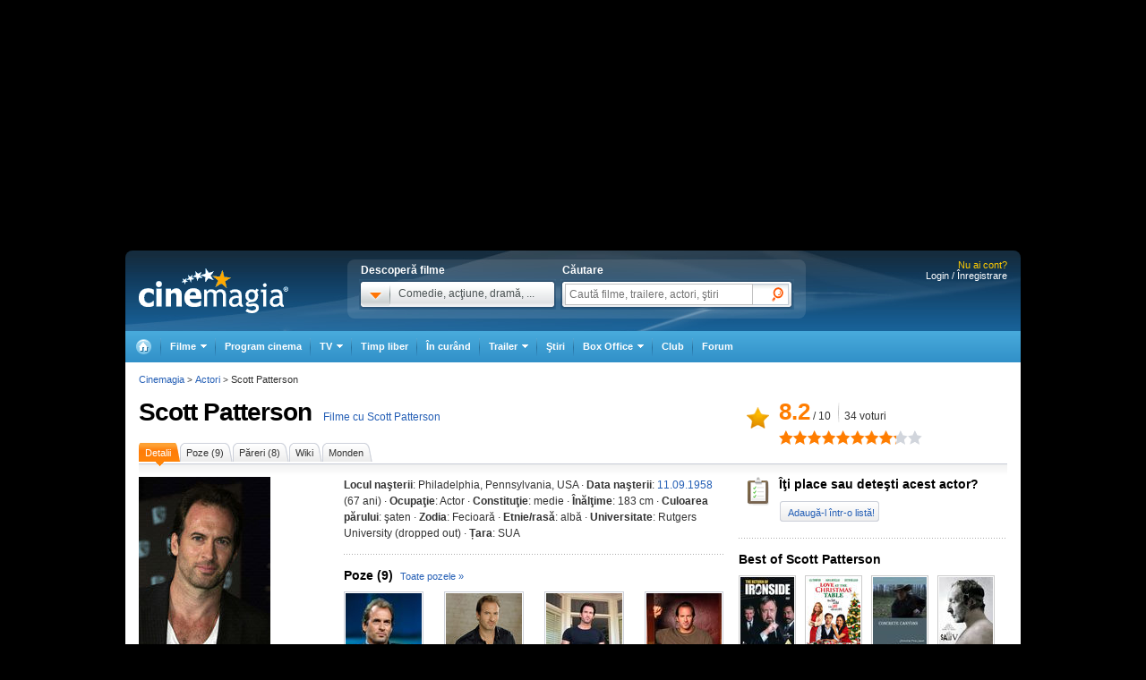

--- FILE ---
content_type: text/html; charset=UTF-8
request_url: https://www.cinemagia.ro/actori/scott-patterson-14193/
body_size: 21341
content:
<!DOCTYPE HTML PUBLIC "-//W3C//DTD HTML 4.01 Transitional//EN" "http://www.w3.org/TR/html4/loose.dtd">
<html lang="ro" dir="ltr" xmlns="http://www.w3.org/1999/xhtml">
<head>
<meta http-equiv="Content-Type" content="text/html; charset=utf-8" />
<title>Scott Patterson - Actor - CineMagia.ro</title>
<meta name="description" content="Scott Patterson - actor s-a născut la 11.09.1958, cunoscut(ă) pentru The Return of Ironside. " />
<meta name="keywords" content="scott patterson, scott, patterson, actor" />
<meta name="author" content="Imedia Plus Group SA" />

<meta property="og:site_name" content="Cinemagia" />
<meta property="og:image" content="https://static.cinemagia.ro/img/resize/db/actor/01/41/93/scott-patterson-349261l-600x0-w-6328ad9d.jpg"/>
<link rel="alternate" media="only screen and (max-width: 640px)" href="https://m.cinemagia.ro/actori/scott-patterson-14193/" />
<meta property="fb:app_id" content="109298649111630"/>
<meta property="fb:admins" content="1616492207"/>
<meta property="og:title" content="Scott Patterson"/>
<meta property="og:type" content="actor"/>
<meta property="og:url" content="https://www.cinemagia.ro/actori/scott-patterson-14193/"/>
<meta property="og:site_name" content="Cinemagia"/>

                    <meta name="msApplication-ID" content="App" />
                    <meta name="msApplication-PackageFamilyName" content="iMedia.Cinemagia_69n3e8mdfanf0" />
                    <meta name="msApplication-Arguments" content="actorId=14193" />
<script type="application/ld+json">
{"@context":"http:\/\/schema.org","@type":"Person","@id":"14193","url":"https:\/\/www.cinemagia.ro\/actori\/scott-patterson-14193\/","name":"Scott Patterson","image":{"@type":"ImageObject","url":"https:\/\/static.cinemagia.ro\/img\/resize\/db\/actor\/01\/41\/93\/scott-patterson-349261l-600x0-w-6328ad9d.jpg"},"jobTitle":"actor"}
</script>


<script language="javascript" type="text/javascript">
var CFG = {"baseURL":"https:\/\/www.cinemagia.ro","imgBaseURL":"https:\/\/static.cinemagia.ro\/img","jsBaseURL":"https:\/\/static.cinemagia.ro\/js-v.1767664502","cssBaseURL":"https:\/\/static.cinemagia.ro\/css-v.1767861161","loginURL":"https:\/\/auth.cinemagia.ro\/login\/?back_url=https%3A%2F%2Fwww.cinemagia.ro%2Factori%2Fscott-patterson-14193%2F"};
</script>


<!-- Google Tag Manager -->
<script>
dataLayer = [{"gaDimension_Section":"Actori"}];
dataLayer.push({"userId":"0"});
</script>
<!-- Google Tag Manager -->
<script>(function(w,d,s,l,i){w[l]=w[l]||[];w[l].push({'gtm.start': new Date().getTime(),event:'gtm.js'});var f=d.getElementsByTagName(s)[0], j=d.createElement(s),dl=l!='dataLayer'?'&l='+l:'';j.async=true;j.src='https://www.googletagmanager.com/gtm.js?id='+i+dl;f.parentNode.insertBefore(j,f); })(window,document,'script','dataLayer','GTM-NWPLPK');</script>
<!-- End Google Tag Manager -->

<link rel="stylesheet" href="https://static.cinemagia.ro/css-v.1767861161/style.css" type="text/css" />
<link rel="stylesheet" href="https://static.cinemagia.ro/css-v.1767861161/dialog.2.1.css" type="text/css" />
<link rel="stylesheet" href="https://static.cinemagia.ro/js-v.1767664502/lib/bootstrap/modal.css" type="text/css" />

<link rel="pingback" href="https://www.cinemagia.ro/xmlrpc.php" />
<script>!(function () { window.googletag = window.googletag || {}; window.vmpbjs = window.vmpbjs || {}; window.vpb = window.vpb || {}; vpb.cmd = vpb.cmd || []; vpb.st = Date.now(); vpb.fastLoad = true; googletag.cmd = googletag.cmd || []; vmpbjs.cmd = vmpbjs.cmd || []; var cmds = []; try { cmds = googletag.cmd.slice(0); googletag.cmd.length = 0; } catch (e) {} var ready = false; function exec(cb) { return cb.call(googletag); } var overriden = false; googletag.cmd.push(function () { overriden = true; googletag.cmd.unshift = function (cb) { if (ready) { return exec(cb); } cmds.unshift(cb); if (cb._startgpt) { ready = true; for (var k = 0; k < cmds.length; k++) { exec(cmds[k]); } } }; googletag.cmd.push = function (cb) { if (ready) { return exec(cb); } cmds.push(cb); }; }); if (!overriden) { googletag.cmd.push = function (cb) { cmds.push(cb); }; googletag.cmd.unshift = function (cb) { cmds.unshift(cb); if (cb._startgpt) { ready = true; if (googletag.apiReady) { cmds.forEach(function (cb) { googletag.cmd.push(cb); }); } else { googletag.cmd = cmds; } } }; } var dayMs = 36e5, cb = parseInt(Date.now() / dayMs), vpbSrc = '//player.bidmatic.io/prebidlink/' + cb + '/wrapper_hb_778456_23124.js', pbSrc = vpbSrc.replace('wrapper_hb', 'hb'), gptSrc = '//securepubads.g.doubleclick.net/tag/js/gpt.js', c = document.head || document.body || document.documentElement; function loadScript(src, cb) { var s = document.createElement('script'); s.src = src; s.defer = false; c.appendChild(s); s.onload = cb; s.onerror = function () { var fn = function(){}; fn._startgpt = true; googletag.cmd.unshift(fn); }; return s; } loadScript(pbSrc); loadScript(gptSrc); loadScript(vpbSrc); })()</script>
<script async src="https://securepubads.g.doubleclick.net/tag/js/gpt.js"></script>
<script>
window.googletag = window.googletag || {cmd: []};
googletag.cmd.push(function() {
googletag.defineSlot('/98262835/DFP_Display/Cinemagia_Top', [970, 250], 'div-gpt-ad-1267c2dfe79c575a7da6af656dd12b16').addService(googletag.pubads()); // cinemagia,cinema/actor,top
googletag.defineSlot('/98262835/DFP_Display/Cinemagia_300x600_P1', [[300,600],[300,250]], 'div-gpt-ad-be8c35ea103f8d06af6fbe62db16cd5b').addService(googletag.pubads()); // cinemagia,cinema/actor,box
googletag.defineSlot('/98262835/DFP_Display/Cinemagia_970x250', [970, 250], 'div-gpt-ad-2a454b27a77fecbac09b97eb1b33e0ed').addService(googletag.pubads()); // cinemagia,cinema/actor,pushdown_cinemagia
googletag.defineSlot('/98262835/DFP_Display/Cinemagia_Special', [1, 1], 'div-gpt-ad-a0fb29d639a3355dd5ebeda714354425').addService(googletag.pubads()); // cinemagia,cinema/nochannel,special
googletag.defineSlot('/98262835/DFP_Display/Cinemagia_970x250_Bottom', [970, 250], 'div-gpt-ad-c1e92de12c76dcec49824694d71c23df').addService(googletag.pubads()); // cinemagia,cinema/nochannel,bottom
googletag.pubads().collapseEmptyDivs(true);
googletag.pubads().setCentering(true);
googletag.pubads().enableSingleRequest();
googletag.pubads().setTargeting('platform', ['www']).setTargeting('channel', ['cinema/actori']);
googletag.enableServices();
});
</script>
<link rel="preload" as="script" href="https://live.demand.supply/up.js"><script async data-cfasync="false" type="text/javascript" src="https://live.demand.supply/up.js"></script>
        <script language="javascript" src="//ajax.googleapis.com/ajax/libs/jquery/2.1.1/jquery.min.js" type="text/javascript"></script>
            <script language="javascript" src="https://static.cinemagia.ro/js-v.1767664502/prototype-base.js" type="text/javascript"></script>
            <script type="text/javascript">window.jQueryCinemagia = jQuery.noConflict();</script>
            <script language="javascript" src="https://static.cinemagia.ro/js-v.1767664502/lib/underscore.js" type="text/javascript"></script>
            <script language="javascript" src="https://static.cinemagia.ro/js-v.1767664502/lib/jquery.hoverIntent.js" type="text/javascript"></script>
            <script language="javascript" src="https://static.cinemagia.ro/js-v.1767664502/lib/jquery.blockUI.js" type="text/javascript"></script>
            <script language="javascript" src="https://static.cinemagia.ro/js-v.1767664502/lib/typeahead/typeahead.bundle.min.js" type="text/javascript"></script>
            <script language="javascript" src="https://static.cinemagia.ro/js-v.1767664502/lib/bootstrap/modal.js" type="text/javascript"></script>
            <script language="javascript" src="https://static.cinemagia.ro/js-v.1767664502/common.js" type="text/javascript"></script>
            <script language="javascript" src="https://static.cinemagia.ro/js-v.1767664502/sticky.js" type="text/javascript"></script>
            <script language="javascript" src="https://static.cinemagia.ro/js-v.1767664502/cinemagia_options.js" type="text/javascript"></script>
            <script language="javascript" src="https://static.cinemagia.ro/js-v.1767664502/movie/movie_user_link.js" type="text/javascript"></script>
            <script language="javascript" src="https://static.cinemagia.ro/js-v.1767664502/actor/actor.js" type="text/javascript"></script>
            <script language="javascript" src="https://static.cinemagia.ro/js-v.1767664502/user_review.js" type="text/javascript"></script>
            <script language="javascript" src="https://static.cinemagia.ro/js-v.1767664502/lib/galleria/galleria-1.4.2.min.js" type="text/javascript"></script>
    
<script language="javascript">
Application.user = {"username":"","loggedIn":false,"haveFacebookId":false,"facebookUserIdHash":""}</script>

<link rel="alternate" type="application/rss+xml" title="Cinemagia" href="https://www.cinemagia.ro/syndication/rss/" />
<link rel="canonical" href="https://www.cinemagia.ro/actori/scott-patterson-14193/" />

</head>
<body>
<!-- Google Tag Manager (noscript) -->
<noscript><iframe src="https://www.googletagmanager.com/ns.html?id=GTM-NWPLPK" height="0" width="0" style="display:none;visibility:hidden"></iframe></noscript>
<!-- End Google Tag Manager (noscript) -->





<div id="outer_body">
    <div id="inner_body">
            <div class="banner_container_top" id="banner_container_top"><!-- site:cinemagia, channel:cinema/actor, slot:top -->
<div id="div-gpt-ad-1267c2dfe79c575a7da6af656dd12b16" style="width:970px;display:block;margin:0 auto;">
<script type="text/javascript">
googletag.cmd.push(function() { googletag.display('div-gpt-ad-1267c2dfe79c575a7da6af656dd12b16'); });
</script>
</div>
</div>
        <div id="main_container" class="">

                                        <div id="header" class="">

                    <div class="logo"><a href="https://www.cinemagia.ro" title="Cinemagia.ro">Cinemagia.ro</a></div>

                    <div class="header_search">
    <div class="left">
        <span class="block">Descoperă filme</span>
        <div id="headerMovieDropdownStarter" class="tab_genre clearfix">
            <a href="#" onclick="return false"><img src="https://static.cinemagia.ro/img/shim.gif" width="34" height="26"/></a>
            <span>Comedie, acţiune, dramă, ...</span>
        </div>
        <div  style="position:relative;">
        <!--begin main container-->
<div id="headerMovieDropdownContainer" class="layer_1">
    <div class="box_content clearfix">
        <div class="left_layer">
            <h3 class="mb5"><a href="/filme/">Filme pe genuri</a></h3>
            <ul class="genre">
                        <li><a href="https://www.cinemagia.ro/filme-actiune/" title="Filme Acţiune">Acţiune</a></li>
                        <li><a href="https://www.cinemagia.ro/filme-animatie/" title="Filme Animaţie">Animaţie</a></li>
                        <li><a href="https://www.cinemagia.ro/filme-aventuri/" title="Filme Aventuri">Aventuri</a></li>
                        <li><a href="https://www.cinemagia.ro/filme-biografice/" title="Filme Biografic">Biografic</a></li>
                        <li><a href="https://www.cinemagia.ro/filme-comedie/" title="Filme Comedie">Comedie</a></li>
                        <li><a href="https://www.cinemagia.ro/filme-crima/" title="Filme Crimă">Crimă</a></li>
                        <li><a href="https://www.cinemagia.ro/filme-documentare/" title="Filme Documentar">Documentar</a></li>
                        <li><a href="https://www.cinemagia.ro/filme-dragoste/" title="Filme Dragoste">Dragoste</a></li>
                        <li><a href="https://www.cinemagia.ro/filme-drama/" title="Filme Dramă">Dramă</a></li>
                        <li><a href="https://www.cinemagia.ro/filme-erotice/" title="Filme Erotic">Erotic</a></li>
                        </ul>
            <ul class="genre">
                        <li><a href="https://www.cinemagia.ro/filme-familie/" title="Filme Familie">Familie</a></li>
                        <li><a href="https://www.cinemagia.ro/filme-fantastice/" title="Filme Fantastic">Fantastic</a></li>
                        <li><a href="https://www.cinemagia.ro/filme-film-noir/" title="Filme Film noir">Film noir</a></li>
                        <li><a href="https://www.cinemagia.ro/filme-horror/" title="Filme Horror">Horror</a></li>
                        <li><a href="https://www.cinemagia.ro/filme-istorice/" title="Filme Istoric">Istoric</a></li>
                        <li><a href="https://www.cinemagia.ro/filme-mister/" title="Filme Mister">Mister</a></li>
                        <li><a href="https://www.cinemagia.ro/filme-muzica/" title="Filme Muzică">Muzică</a></li>
                        <li><a href="https://www.cinemagia.ro/filme-muzicale/" title="Filme Muzical">Muzical</a></li>
                        <li><a href="https://www.cinemagia.ro/filme-razboi/" title="Filme Război">Război</a></li>
                        <li><a href="https://www.cinemagia.ro/filme-reality-tv/" title="Filme Reality TV">Reality TV</a></li>
                        </ul>
            <ul class="genre">
                        <li><a href="https://www.cinemagia.ro/filme-romantice/" title="Filme Romantic">Romantic</a></li>
                        <li><a href="https://www.cinemagia.ro/filme-scurt-metraje/" title="Filme Scurt metraj">Scurt metraj</a></li>
                        <li><a href="https://www.cinemagia.ro/filme-sf/" title="Filme SF">SF</a></li>
                        <li><a href="https://www.cinemagia.ro/filme-sport/" title="Filme Sport">Sport</a></li>
                        <li><a href="https://www.cinemagia.ro/filme-stand-up/" title="Filme Stand Up">Stand Up</a></li>
                        <li><a href="https://www.cinemagia.ro/filme-talk-show/" title="Filme Talk show">Talk show</a></li>
                        <li><a href="https://www.cinemagia.ro/filme-thriller/" title="Filme Thriller">Thriller</a></li>
                        <li><a href="https://www.cinemagia.ro/filme-western/" title="Filme Western">Western</a></li>
                        </ul>
        </div>

        
        <div class="right_layer sep_right">
            <div class="mb10">
                <h3 class="mb5"><a href="https://www.cinemagia.ro/filme-2026/" title="Filme 2026">Filme 2026</a></h3>
                <ul class="genre">
                    <li><a href="https://www.cinemagia.ro/filme-actiune/2026/" title="Actiune 2026">Actiune 2026</a></li>
                    <li><a href="https://www.cinemagia.ro/filme-comedie/2026/" title="Comedie 2026">Comedie 2026</a></li>
                    <li><a href="https://www.cinemagia.ro/filme-dragoste/2026/" title="Dragoste 2026">Dragoste 2026</a></li>
                    <li><a href="https://www.cinemagia.ro/filme-drama/2026/" title="Drama 2026">Drama 2026</a></li>
                    <li><a href="https://www.cinemagia.ro/filme-horror/2026/" title="Horror 2026">Horror 2026</a></li>
                    <li><a href="https://www.cinemagia.ro/filme-western/2026/" title="Western 2026">Western 2026</a></li>
                    <li><a href="https://www.cinemagia.ro/filme-2026/indiene/" title="Filme indiene 2026">Indiene 2026</a></li>
                    <li><a href="https://www.cinemagia.ro/filme-2026/romanesti/" title="Filme romanesti 2026">Romanesti 2026</a></li>
                </ul>
            </div>
        </div>
        <div class="right_layer">
            <div class="mb10">
                <h3 class="mb5"><a href="https://www.cinemagia.ro/filme-noi/" title="Filme noi">Filme noi</a></h3>
                <ul class="genre">
                                <li><a href="https://www.cinemagia.ro/filme-2028/" title="Filme 2028">Filme 2028</a></li>
                                <li><a href="https://www.cinemagia.ro/filme-2027/" title="Filme 2027">Filme 2027</a></li>
                                <li><a href="https://www.cinemagia.ro/filme-2026/" title="Filme 2026">Filme 2026</a></li>
                                <li><a href="https://www.cinemagia.ro/filme-2025/" title="Filme 2025">Filme 2025</a></li>
                                <li><a href="/filme-in-curand/" title="Premiere cinema">Premiere cinema</a></li>
                                <li><a href="https://www.cinemagia.ro/program-tv/filme-la-tv/" title="Filme la TV">Filme la TV</a></li>
                                <li><a href="https://www.cinemagia.ro/dvd/noutati/" title="Filme pe DVD">Filme pe DVD</a></li>
                                <li><a href="https://www.cinemagia.ro/blu-ray/noutati/" title="Filme pe Blu-ray">Filme pe Blu-ray</a></li>
                                <li><a href="https://www.cinemagia.ro/premii/oscar/2026/" title="Filme Oscar 2026">Filme Oscar 2026</a></li>
                </ul>
            </div>
        </div>
    </div>
</div>        </div>
    </div>

    <form id="topSearchForm" action="https://www.cinemagia.ro/cauta/" method="get">
    <div class="right search">
        <span class="block">Căutare</span>
        <div class="tab_search">

                
                <input
                    type="text"
                    class="text"
                    name="q"
                    id="topSearchFormQ"
                    placeholder="Caută filme, trailere, actori, ştiri"
                                        data-autocomplete-url="https://www.cinemagia.ro/dispatcher.php?controller=HeaderAutocomplete&amp;q=__query__"
                    data-suggest-template="&lt;div&gt;
                    &lt;div class=&quot;row&quot;&gt;
                        &lt;% if (data.is_bottom_search) { %&gt;
                        &lt;div style=&quot;grid-column: 1 /span 2&quot;&gt;&lt;span style=&quot;padding:5px 0; display:inline-block;&quot;&gt;Caută &quot;&lt;%= data._query %&gt;&quot;&lt;/span&gt;&lt;/div&gt;
                        &lt;% } else { %&gt;
                        &lt;img src=&quot;&lt;%= data.image_url %&gt;&quot; /&gt;
                        &lt;div&gt;
                            &lt;span&gt;&lt;%= data.title_1 %&gt;&lt;/span&gt;
                            &lt;% if (parseInt(data.year, 10) &gt; 0) { %&gt;
                                &lt;span&gt;(&lt;%= data.year %&gt;)&lt;/span&gt;
                            &lt;% } %&gt;
                            &lt;% if (data.title_2) { %&gt;
                            &lt;br /&gt;&lt;em&gt;&lt;%= data.title_2 %&gt;&lt;/em&gt;
                            &lt;% } %&gt;
                        &lt;/div&gt;
                        &lt;% } %&gt;
                    &lt;/div&gt;
                &lt;/div&gt;"
                    data-suggest-template="&lt;div&gt;
                    &lt;div class=&quot;row&quot;&gt;
                        &lt;% if (data.is_bottom_search) { %&gt;
                        &lt;div style=&quot;grid-column: 1 /span 2&quot;&gt;&lt;span style=&quot;padding:5px 0; display:inline-block;&quot;&gt;Caută &quot;&lt;%= data._query %&gt;&quot;&lt;/span&gt;&lt;/div&gt;
                        &lt;% } else { %&gt;
                        &lt;img src=&quot;&lt;%= data.image_url %&gt;&quot; /&gt;
                        &lt;div&gt;
                            &lt;span&gt;&lt;%= data.title_1 %&gt;&lt;/span&gt;
                            &lt;% if (parseInt(data.year, 10) &gt; 0) { %&gt;
                                &lt;span&gt;(&lt;%= data.year %&gt;)&lt;/span&gt;
                            &lt;% } %&gt;
                            &lt;% if (data.title_2) { %&gt;
                            &lt;br /&gt;&lt;em&gt;&lt;%= data.title_2 %&gt;&lt;/em&gt;
                            &lt;% } %&gt;
                        &lt;/div&gt;
                        &lt;% } %&gt;
                    &lt;/div&gt;
                &lt;/div&gt;"
                />

                <input type="hidden" name="new" value="1" />
                <input type="submit" value="" class="submit"/>
                <!--
                <div id="topSearchFormQChoices" class="autocomplete autocomplete_header"></div>
                -->
        </div>
    </div>
    </form>
</div>
<script language="javascript">
    header_dropdown_init('headerMovieDropdownContainer', 'headerMovieDropdownStarter');
    header_search_init('topSearchForm', 'topSearchFormQ', '/dispatcher.php?controller=HeaderAutocomplete', 'topSearchFormQChoices', '');
</script>                    
<div id="headerLoginStatus" class="header_login" style="text-align:right; padding-right:15px;">
        <div style="font-size:11px; color:#FFCC00;">Nu ai cont?</div>

    <div style="display: -moz-inline-block; display:inline-block; display:inline; zoom:1">
                <a href="https://auth.cinemagia.ro/login/" rel="nofollow">Login / Înregistrare</a></div>
            </div>
                                            <div class="header_nav header_selectable"><div><a href="https://www.cinemagia.ro"><span>Cinemagia</span></a></div><div id="topChannelfilme" class=""><a href="https://www.cinemagia.ro/filme/"><span>Filme</span></a><ul><li><a href="https://www.cinemagia.ro/filme/">Filme</a></li><li><a href="https://www.cinemagia.ro/seriale-tv/">Seriale TV</a></li><li><a href="https://www.cinemagia.ro/celebritati/">Actori</a></li><li><a href="https://www.cinemagia.ro/premii/">Filme premiate</a></li><li class="submenu submenu_right"><a href="https://www.cinemagia.ro/dvd/noutati/"><span>Dvd</span></a><ul><li><a href="https://www.cinemagia.ro/dvd/noutati/">Dvd</a></li><li><a href="https://www.cinemagia.ro/blu-ray/noutati/">BluRay</a></li><li><a href="https://www.cinemagia.ro/soundtrack/">Soundtrack</a></li></ul></li></ul></div><div id="topChannelprogram-cinema"><a href="https://www.cinemagia.ro/program-cinema/" onclick="window.location = 'https://www.cinemagia.ro/program-cinema/?autodetect_town=true'; return false;">Program cinema</a></div><div id="topChannelprogram-tv"><a href="https://www.cinemagia.ro/program-tv/" onclick="window.location = 'https://www.cinemagia.ro/program-tv/?autodetect_stations=true'; return false;"><span>TV</span></a><ul><li><a href="https://www.cinemagia.ro/program-tv/filme-la-tv/">Filme la TV</a></li><li><a href="https://www.cinemagia.ro/program-tv/seriale-la-tv/">Seriale la TV</a></li><li><a href="https://www.cinemagia.ro/program-tv/">Program TV complet</a></li><li><a href="https://www.cinemagia.ro/program-tv/grid/">Acum la TV</a></li><li><a href="https://www.cinemagia.ro/program-tv/vertical/" onclick="window.location = 'https://www.cinemagia.ro/program-tv/vertical/?autodetect_stations=true'; return false;">Program TV vertical</a></li></ul></div><div id="topChanneltimppliber"><a href="https://timp-liber.cinemagia.ro">Timp liber</a></div><div id="topChannelfilme-in-curand"><a href="https://www.cinemagia.ro/filme-in-curand/">În curând</a></div><div id="topChanneltrailer"><a href="https://www.cinemagia.ro/trailer/"><span>Trailer</span></a><ul><li><a href="https://www.cinemagia.ro/trailer/">Toate trailerele</a></li><li><a href="https://www.cinemagia.ro/trailer/filme-noi/">Trailere filme noi</a></li><li><a href="https://www.cinemagia.ro/trailer/ultimele-adaugate/2025/">Trailere filme 2025</a></li><li><a href="https://www.cinemagia.ro/trailer/ultimele-adaugate/2026/">Trailere filme 2026</a></li><li><a href="https://www.cinemagia.ro/trailer/ultimele-adaugate/actiune/">Trailere filme acţiune</a></li><li><a href="https://www.cinemagia.ro/trailer/ultimele-adaugate/comedie/">Trailere filme comedie</a></li></ul></div><div id="topChannelstiri"><a href="https://www.cinemagia.ro/stiri/">Ştiri</a></div><div id="topChannelboxoffice"><a href="https://www.cinemagia.ro/boxoffice/"><span>Box Office</span></a><ul><li><a href="https://www.cinemagia.ro/boxoffice/romania/">Box Office România</a></li><li><a href="https://www.cinemagia.ro/boxoffice/statele-unite/">Box Office SUA</a></li></ul></div><div class="club_item"><a href="/club/"><strong>Club</strong></a></div><div id="topChannelforum"><a href="/forum/">Forum</a></div></div>                                    </div>
            
            <!--end header-->
            
            <div class="underheader_pushdown"><!-- site:cinemagia, channel:cinema/actor, slot:pushdown_cinemagia -->
<div id="div-gpt-ad-2a454b27a77fecbac09b97eb1b33e0ed" style="width:970px;display:block;margin:0 auto;">
<script type="text/javascript">
googletag.cmd.push(function() { googletag.display('div-gpt-ad-2a454b27a77fecbac09b97eb1b33e0ed'); });
</script>
</div>
</div><div class="layout_6 show_breadcrumbs">
    <div class="layout_6_content clearfix">
                <div class="header_actor hreview-aggregate">
            <div class="title_container item">
                <h1><a href="https://www.cinemagia.ro/actori/scott-patterson-14193/" title="Actor - Scott Patterson" class="color4 fn">Scott Patterson</a></h1>
                                  <a href="https://www.cinemagia.ro/filme-cu-scott-patterson-14193/" title="Filme cu Scott Patterson">Filme cu Scott Patterson</a>
                                           </div>

            <div class="rating_box">
                <i></i>
                                <div class="nota_users clearfix">
                    <div class="nota rating left">
                        <span class="average">8.2</span> / <span class="best">10</span>                    </div>
                    <div id="ratingAllVotesNr" class="votes_container">
                                                    <span class="votes">34</span> voturi
                                            </div>
                </div>
                <div class="starbar" id="ratingAllStars">
                    <div class="starbar_backstars" id="starbarBackstars">
                        <div style="width:82%;" class="starbar_frontstars"></div>
                                                <a href="javascript:void(0)" data-href="https://www.cinemagia.ro/actori/scott-patterson-14193/set-rating/?&value=10&rating_vc=42924668f4581b9479ceee7015f2d7acae27e1" class="starbar10" rel="nofollow" title="Nota 10"></a>
                                                <a href="javascript:void(0)" data-href="https://www.cinemagia.ro/actori/scott-patterson-14193/set-rating/?&value=9&rating_vc=42924668f4581b9479ceee7015f2d7acae27e1" class="starbar9" rel="nofollow" title="Nota 9"></a>
                                                <a href="javascript:void(0)" data-href="https://www.cinemagia.ro/actori/scott-patterson-14193/set-rating/?&value=8&rating_vc=42924668f4581b9479ceee7015f2d7acae27e1" class="starbar8" rel="nofollow" title="Nota 8"></a>
                                                <a href="javascript:void(0)" data-href="https://www.cinemagia.ro/actori/scott-patterson-14193/set-rating/?&value=7&rating_vc=42924668f4581b9479ceee7015f2d7acae27e1" class="starbar7" rel="nofollow" title="Nota 7"></a>
                                                <a href="javascript:void(0)" data-href="https://www.cinemagia.ro/actori/scott-patterson-14193/set-rating/?&value=6&rating_vc=42924668f4581b9479ceee7015f2d7acae27e1" class="starbar6" rel="nofollow" title="Nota 6"></a>
                                                <a href="javascript:void(0)" data-href="https://www.cinemagia.ro/actori/scott-patterson-14193/set-rating/?&value=5&rating_vc=42924668f4581b9479ceee7015f2d7acae27e1" class="starbar5" rel="nofollow" title="Nota 5"></a>
                                                <a href="javascript:void(0)" data-href="https://www.cinemagia.ro/actori/scott-patterson-14193/set-rating/?&value=4&rating_vc=42924668f4581b9479ceee7015f2d7acae27e1" class="starbar4" rel="nofollow" title="Nota 4"></a>
                                                <a href="javascript:void(0)" data-href="https://www.cinemagia.ro/actori/scott-patterson-14193/set-rating/?&value=3&rating_vc=42924668f4581b9479ceee7015f2d7acae27e1" class="starbar3" rel="nofollow" title="Nota 3"></a>
                                                <a href="javascript:void(0)" data-href="https://www.cinemagia.ro/actori/scott-patterson-14193/set-rating/?&value=2&rating_vc=42924668f4581b9479ceee7015f2d7acae27e1" class="starbar2" rel="nofollow" title="Nota 2"></a>
                                                <a href="javascript:void(0)" data-href="https://www.cinemagia.ro/actori/scott-patterson-14193/set-rating/?&value=1&rating_vc=42924668f4581b9479ceee7015f2d7acae27e1" class="starbar1" rel="nofollow" title="Nota 1"></a>
                                            </div>
                </div>
                <span class="nota_ta" id="userRatingValue" style="display:none">Nota ta: 0</span>
            </div>
                        <script language="javascript" type="text/javascript">
            (function() {
                $('ratingAllStars').observe('click', function(event) {
                    event.stop();
                    if (event.element().tagName.toLowerCase() == 'a') {
                        rateItem(event.element());
                    }
                });

                function rateItem(item)
                {
                    new Ajax.Request(item.readAttribute('data-href'), {
                        onComplete: function(transport) {
                            var result = Application.ajaxResponseProcess(transport, {set:Prototype.emptyFunction});
                            if (! result) {
                                return;
                            }
                            $('ratingAllStars').show().select('.starbar_frontstars').first().setStyle({width: (result.resource.bayesian_rating * 10) + '%'});
                            $('userRatingValue').update('Nota ta: ' + result.resource.value).show();
                        }
                    });
                }
            })();
            </script>
                        
<ul class="tab_5">
    <li class="current"><a href="https://www.cinemagia.ro/actori/scott-patterson-14193/" title="Detalii Scott Patterson"><span>Detalii</span></a></li>
            <li><a href="https://www.cinemagia.ro/actori/scott-patterson-14193/poze/" title="Poze Scott Patterson"><span>Poze (9)</span></a></li>
                <li><a href="https://www.cinemagia.ro/actori/scott-patterson-14193/reviews/" title="Păreri Scott Patterson"><span>Păreri (8)</span></a></li>
        <li ><a href="https://www.cinemagia.ro/actori/scott-patterson-14193/wiki/" rel="nofollow" title="Wiki Scott Patterson"><span>Wiki</span></a></li>
        <li><a href="https://www.cinemagia.ro/actori/scott-patterson-14193/monden/" title="Monden Scott Patterson"><span>Monden</span></a></li>
    </ul>            </div>
            
            <div class="clearfix">
            <div class="col_left" style="background-image: none; padding-top:0px;">

                <div class="detalii_actor clearfix">
                    <div class="detalii_actor_left">
                        <div class="poza_actor">
                                                                                        <a href="https://static.cinemagia.ro/img/db/actor/01/41/93/scott-patterson-349261l.jpg" title="Scott Patterson" onclick="return false"  data-image-id="3368" data-is-galleria-launcher="true">
                                    <img src="https://static.cinemagia.ro/img/resize/db/actor/01/41/93/scott-patterson-349261l-214x0-wtm-cee42623.jpg" />
                                </a>
                                                                                        <a href="https://www.cinemagia.ro/actori/scott-patterson-14193/poze/" class="other_poster" title="Poze Scott Patterson">Poze Scott Patterson</a>
                                                    </div>
                                                                        <div class="monden">
                                <h2>Monden</h2>
                                <div class="mb5 clearfix">
                                                                                                            A fost împreună cu <a href="https://www.cinemagia.ro/actori/kristine-saryan-202700/">Kristine Saryan</a> între 2001 şi 2007                                </div>
                                <a href="https://www.cinemagia.ro/actori/scott-patterson-14193/monden/" class="small">Vezi toate &raquo;</a>
                        </div>
                                            </div>
                    <div class="detalii_actor_right">
                                                <div class="detalii_block info_actor">
                                                                                                                                                    <b>Locul naşterii</b>: Philadelphia, Pennsylvania, USA
                                                                                                                        &middot;                                 <b>Data naşterii</b>:
                                                                                                    <a href="https://www.cinemagia.ro/actori/nascuti-pe-data-de-11-septembrie/" title="Actori nascuti pe 11 septembrie">11.09.1958</a>
                                                                (67 ani)                                                                                                                                                                                &middot;                                 <b>Ocupaţie</b>: Actor
                                                                                                                        &middot;                                 <b>Constituţie</b>: medie
                                                                                                                        &middot;                                 <b>Înălţime</b>: 183 cm
                                                                                                                                                    &middot;                                 <b>Culoarea părului</b>: şaten
                                                                                                                        &middot;                                 <b>Zodia</b>: Fecioară
                                                                                                                        &middot;                                 <b>Etnie/rasă</b>: albă
                                                                                                                                                    &middot;                                 <b>Universitate</b>: Rutgers University (dropped out)
                                                                                                                                                    &middot;                                 <b>Țara</b>: SUA
                                                                                    </div>
                        
                                                <div class="detalii_block">
                            <div class="title_container">
                                <h2>Poze (9)</h2>
                                <a href="https://www.cinemagia.ro/actori/scott-patterson-14193/poze/">Toate pozele &raquo;</a>
                            </div>
                            <ul class="galerie clearfix">
                                                                                                                                                                                                                                                                                                                                <li>
                                    <a href="https://www.cinemagia.ro/actori/scott-patterson-14193/poze/625340/" title="Scott Patterson"  onclick="return false;" data-image-id="625340" data-is-galleria-launcher="true">
                                                                            <img src="https://static.cinemagia.ro/img/resize/db/actor/01/41/93/scott-patterson-143343l-thumbnail_gallery.jpg" alt="Scott Patterson" /></a>
                                                                        </li>
                                                                                                                                            <li>
                                    <a href="https://www.cinemagia.ro/actori/scott-patterson-14193/poze/625339/" title="Scott Patterson"  onclick="return false;" data-image-id="625339" data-is-galleria-launcher="true">
                                                                            <img src="https://static.cinemagia.ro/img/resize/db/actor/01/41/93/scott-patterson-408422l-thumbnail_gallery.jpg" alt="Scott Patterson" /></a>
                                                                        </li>
                                                                                                                                            <li>
                                    <a href="https://www.cinemagia.ro/actori/scott-patterson-14193/poze/625338/" title="Scott Patterson"  onclick="return false;" data-image-id="625338" data-is-galleria-launcher="true">
                                                                            <img src="https://static.cinemagia.ro/img/resize/db/actor/01/41/93/scott-patterson-217546l-thumbnail_gallery.jpg" alt="Scott Patterson" /></a>
                                                                        </li>
                                                                                                                                            <li class="last">
                                    <a href="https://www.cinemagia.ro/actori/scott-patterson-14193/poze/625337/" title="Scott Patterson"  onclick="return false;" data-image-id="625337" data-is-galleria-launcher="true">
                                                                            <img src="https://static.cinemagia.ro/img/resize/db/actor/01/41/93/scott-patterson-666115l-thumbnail_gallery.jpg" alt="Scott Patterson" /></a>
                                                                        </li>
                                                                                                                                                                            </ul>
                        </div>
                        
                        
                        <div class="wiki_block">
                                                        <a href="https://www.cinemagia.ro/actori/scott-patterson-14193/wiki/" style="text-decoration: underline;">Contribuie la această pagină</a> şi câştigă DVD-uri!
                        </div>
                    </div>
                </div>

		<!-- site:cinemagia, channel:cinema/filme, slot:inread_sinopsis -->
<div class="box_container1"><div id="DivInread"><div id="teads_banner"><script type="text/javascript" class="teads" async="true" src="//a.teads.tv/page/112196/tag"></script></div></div></div>
                                                                                                                                        <div class="box_container1 actor_filmography">
                                <div class="mb10">
                                                                        <h2 class="inline"><a href="https://www.cinemagia.ro/filme-cu-scott-patterson-14193/" title="Filme cu Scott Patterson">Filme cu Scott Patterson</a></h2>
                                                                                                            <a href="#" class="toggler_link toggler_link_off" onclick="return false;" rel="nofollow" id="showAllFilmography">Vezi filme</a>
                                                                    </div>
                                <ul class="ml15 list1">
                                                                        
                                    <li name="1">
                                        <a href="https://www.cinemagia.ro/filme/sullivans-crossing-3312087/" title="Film - Sullivan&#039;s Crossing">Sullivan's Crossing
                                        </a>
                                        (2023) - Harry 'Sully' Sullivan                                                                                <a class="link_trailer" href="https://www.cinemagia.ro/trailer/sullivans-crossing-32311/" title="Trailer film Sullivan&#039;s Crossing">Trailer</a>
                                                                            </li>
                                                                        
                                    <li name="2">
                                        <a href="https://www.cinemagia.ro/filme/liberty-471694/" title="Film - Liberty">Liberty
                                        </a>
                                        (2019) - Ian Jensen                                                                            </li>
                                                                        
                                    <li name="3">
                                        <a href="https://www.cinemagia.ro/filme/batman-gotham-by-gaslight-2112931/" title="Film - Batman: Gotham by Gaslight">Batman: Gotham by Gaslight
                                         / Batman: Gotham by Gaslight </a>
                                        (2018) - James Gordon (voice)                                                                            </li>
                                                                        
                                    <li name="4">
                                        <a href="https://www.cinemagia.ro/filme/con-man-1917963/" title="Film - Con Man">Con Man
                                         / Marele escroc</a>
                                        (2018) - Older Mike                                                                            </li>
                                                                        
                                    <li name="5">
                                        <a href="https://www.cinemagia.ro/filme/the-sons-of-summer-561300/" title="Film - The Sons of Summer">The Sons of Summer
                                        </a>
                                        (2018) - Coach                                                                            </li>
                                                                        
                                    <li name="6">
                                        <a href="https://www.cinemagia.ro/filme/ape-1129805/" title="Film - Ape">Ape
                                         / Ape </a>
                                        (2017) - Bill                                                                            </li>
                                                                        
                                    <li name="7">
                                        <a href="https://www.cinemagia.ro/filme/yellow-fever-1094197/" title="Film - Yellow Fever">Yellow Fever
                                         / Yellow Fever </a>
                                        (2016) - John                                                                            </li>
                                                                        
                                    <li name="8">
                                        <a href="https://www.cinemagia.ro/filme/gilmore-girls-a-year-in-the-life-1127801/" title="Film - Gilmore Girls: A Year in the Life">Gilmore Girls: A Year in the Life
                                         / Gilmore Girls: A Year in the Life             </a>
                                        (2016) - Luke Danes                                                                            </li>
                                                                        
                                    <li name="9">
                                        <a href="https://www.cinemagia.ro/filme/kidnapped-the-hannah-anderson-story-616375/" title="Film - Kidnapped: The Hannah Anderson Story">Kidnapped: The Hannah Anderson Story
                                        </a>
                                        (2015) - James DiMaggio                                                                            </li>
                                                                        
                                    <li name="10">
                                        <a href="https://www.cinemagia.ro/filme/amnesia-614693/" title="Film - Amnesia">Amnesia
                                        </a>
                                        (2015) - Carl                                                                            </li>
                                                                        
                                    <li name="11">
                                        <a href="https://www.cinemagia.ro/filme/other-peoples-children-629347/" title="Film - Other People&#039;s Children">Other People's Children
                                        </a>
                                        (2015) - Frank Tassler                                                                            </li>
                                                                        
                                    <li name="12">
                                        <a href="https://www.cinemagia.ro/filme/boys-of-abu-ghraib-576381/" title="Film - Boys of Abu Ghraib">Boys of Abu Ghraib
                                        </a>
                                        (2014) - Captain Hayes                                                                                <a class="link_trailer" href="https://www.cinemagia.ro/trailer/boys-of-abu-ghraib-9818/" title="Trailer film Boys of Abu Ghraib">Trailer</a>
                                                                            </li>
                                                                        
                                    <li name="13">
                                        <a href="https://www.cinemagia.ro/filme/meth-head-560527/" title="Film - Meth Head">Meth Head
                                         / </a>
                                        (2013) - Hank                                                                            </li>
                                                                        
                                    <li name="14">
                                        <a href="https://www.cinemagia.ro/filme/love-at-the-christmas-table-3317205/" title="Film - Love at the Christmas Table">Love at the Christmas Table
                                         / Crăciunul în care am găsit dragostea</a>
                                        (2012)                                                                            </li>
                                                                        
                                    <li name="15">
                                        <a href="https://www.cinemagia.ro/filme/a-beer-tale-565003/" title="Film - A Beer Tale">A Beer Tale
                                        </a>
                                        (2012) - George                                                                                <a class="link_trailer" href="https://www.cinemagia.ro/trailer/a-beer-tale-7249/" title="Trailer film A Beer Tale">Trailer</a>
                                                                            </li>
                                                                        
                                    <li name="16">
                                        <a href="https://www.cinemagia.ro/filme/concrete-canyons-589111/" title="Film - Concrete Canyons">Concrete Canyons
                                         / Secrete de nepătruns</a>
                                        (2010) - Ben Sloane                                                                            </li>
                                                                        
                                    <li name="17">
                                        <a href="https://www.cinemagia.ro/filme/the-event-590088/" title="Film - The Event">The Event
                                         / Străini printre noi</a>
                                        (2010) - Michael Buchanan                                                                            </li>
                                                                        
                                    <li name="18">
                                        <a href="https://www.cinemagia.ro/filme/being-erica-in-mintea-ericai-42503/" title="Film - Being Erica">Being Erica
                                         / În mintea Ericăi</a>
                                        (2009)                                                                            </li>
                                                                        
                                    <li name="19">
                                        <a href="https://www.cinemagia.ro/filme/saw-v-puzzle-mortal-v-23425/" title="Film - Saw V">Saw V
                                         / Puzzle mortal V</a>
                                        (2008) - Strahm                                                                                <a class="link_trailer" href="https://www.cinemagia.ro/trailer/saw-v-puzzle-mortal-v-15585/" title="Trailer film Saw V">Trailer</a>
                                                                            </li>
                                                                        
                                    <li name="20">
                                        <a href="https://www.cinemagia.ro/filme/saw-iv-19288/" title="Film - Saw IV">Saw IV
                                         / Puzzle mortal 4</a>
                                        (2007) - Agent Strahm                                                                                <a class="link_trailer" href="https://www.cinemagia.ro/trailer/saw-iv-969/" title="Trailer film Saw IV">Trailer</a>
                                                                            </li>
                                                                        
                                    <li name="21">
                                        <a href="https://www.cinemagia.ro/filme/aliens-in-america-straini-in-america-23771/" title="Film - Aliens in America">Aliens in America
                                         / Străini în America</a>
                                        (2007) - Gary                                                                            </li>
                                                                        
                                    <li name="22">
                                        <a href="https://www.cinemagia.ro/filme/her-best-move-cea-mai-buna-mutare-19319/" title="Film - Her Best Move">Her Best Move
                                         / Cea mai buna mutare</a>
                                        (2007) - Gil                                                                            </li>
                                                                        
                                    <li name="23">
                                        <a href="https://www.cinemagia.ro/filme/csi-miami-11858/" title="Film - CSI: Miami">CSI: Miami
                                        </a>
                                        (2002)                                                                            </li>
                                                                        
                                    <li name="24">
                                        <a href="https://www.cinemagia.ro/filme/highway-395-301621/" title="Film - Highway 395">Highway 395
                                        </a>
                                        (2000) - Mark Bradley                                                                            </li>
                                                                        
                                    <li name="25">
                                        <a href="https://www.cinemagia.ro/filme/gilmore-girls-parinti-si-copii-6618/" title="Film - Gilmore Girls">Gilmore Girls
                                         / Fetele Gilmore</a>
                                        (2000) - Luke Danes                                                                                <a class="link_trailer" href="https://www.cinemagia.ro/trailer/gilmore-girls-parinti-si-copii-24791/" title="Trailer film Gilmore Girls">Trailer</a>
                                                                            </li>
                                                                        
                                    <li name="26">
                                        <a href="https://www.cinemagia.ro/filme/get-real-887/" title="Film - Get Real">Get Real
                                         / Realitățile vieții</a>
                                        (1999) - Jacob Perryhill                                                                            </li>
                                                                        
                                    <li name="27">
                                        <a href="https://www.cinemagia.ro/filme/vengeance-unlimited-razbunare-fara-limite-14589/" title="Film - Vengeance Unlimited">Vengeance Unlimited
                                         / Razbunare fara limite</a>
                                        (1998) - Detective Tom Swain (2 episodes, 1998)                                                                            </li>
                                                                        
                                    <li name="28">
                                        <a href="https://www.cinemagia.ro/filme/will-grace-will-si-grace-14877/" title="Film - Will &amp; Grace">Will & Grace
                                         / Will si Grace</a>
                                        (1998) - John Gregorio (1 episode, 1999)                                                                            </li>
                                                                        
                                    <li name="29">
                                        <a href="https://www.cinemagia.ro/filme/rhapsody-in-bloom-282805/" title="Film - Rhapsody in Bloom">Rhapsody in Bloom
                                         / Rapsodia familiei Bloom</a>
                                        (1998) - Phil                                                                            </li>
                                                                        
                                    <li name="30">
                                        <a href="https://www.cinemagia.ro/filme/them-265446/" title="Film - Them">Them
                                        </a>
                                        (1996) - Simon Trent                                                                            </li>
                                                                        
                                    <li class="filmography_hide" style="display: none;" name="31">
                                        <a href="https://www.cinemagia.ro/filme/three-wishes-257003/" title="Film - Three Wishes">Three Wishes
                                         / Cele trei dorințe</a>
                                        (1995) - Scott's Father                                                                            </li>
                                                                        
                                    <li class="filmography_hide" style="display: none;" name="32">
                                        <a href="https://www.cinemagia.ro/filme/a-boy-called-hate-adolescenta-furata-8213/" title="Film - A Boy Called Hate">A Boy Called Hate
                                         / Adolescenta furata</a>
                                        (1995) - CHP Officer                                                                            </li>
                                                                        
                                    <li class="filmography_hide" style="display: none;" name="33">
                                        <a href="https://www.cinemagia.ro/filme/little-big-league-micul-mare-antrenor-8560/" title="Film - Little Big League">Little Big League
                                         / Micul mare antrenor</a>
                                        (1994) - Mike McGrevey                                                                            </li>
                                                                        
                                    <li class="filmography_hide" style="display: none;" name="34">
                                        <a href="https://www.cinemagia.ro/filme/alien-nation-dark-horizon-242061/" title="Film - Alien Nation: Dark Horizon">Alien Nation: Dark Horizon
                                        </a>
                                        (1994) - Ahpossno                                                                            </li>
                                                                        
                                    <li class="filmography_hide" style="display: none;" name="35">
                                        <a href="https://www.cinemagia.ro/filme/the-return-of-ironside-revenire-nedorita-4944/" title="Film - The Return of Ironside">The Return of Ironside
                                         / Revenire nedorita</a>
                                        (1993)                                                                            </li>
                                                                        
                                    <li class="filmography_hide" style="display: none;" name="36">
                                        <a href="https://www.cinemagia.ro/filme/intent-to-kill-intentia-de-a-ucide-8029/" title="Film - Intent to Kill">Intent to Kill
                                         / Intenția de a ucide</a>
                                        (1992) - Al                                                                            </li>
                                                                        
                                    <li class="filmography_hide" style="display: none;" name="37">
                                        <a href="https://www.cinemagia.ro/filme/silk-stalkings-detectivi-de-elita-4997/" title="Film - Silk Stalkings">Silk Stalkings
                                         / Detectivi de elită</a>
                                        (1991) - Chick Chandler (1 episode, 1996)                                                                            </li>
                                                                        
                                    <li class="filmography_hide" style="display: none;" name="38">
                                        <a href="https://www.cinemagia.ro/filme/seinfeld-5950/" title="Film - Seinfeld">Seinfeld
                                        </a>
                                        (1989)                                                                            </li>
                                                                        
                                    <li class="filmography_hide" style="display: none;" name="39">
                                        <a href="https://www.cinemagia.ro/filme/the-rogue-486267/" title="Film - The Rogue">The Rogue
                                        </a>
                                         - Wyatt                                                                            </li>
                                                                    </ul>
                                                                                                <div class="mt10" id="filmographyMovieLink" name="39">
                                <a href="#"><img width="14" height="12" src="https://static.cinemagia.ro/img/add2.gif"></a>
                                <a href="#" class="orange3">Vezi toate filmele</a>
                                </div>
                                                            </div>
                                                        <div class="box_container1 actor_filmography filmography_hide" style="display: none;">
                                <div class="mb10">
                                                                        <h2 class="inline">Filmografie - el însuşi / ea însăşi</h2>
                                                                                                        </div>
                                <ul class="ml15 list1">
                                                                        
                                    <li class="filmography_hide" style="display: none;" name="40">
                                        <a href="https://www.cinemagia.ro/filme/gilmore-girls-backstage-special-360857/" title="Film - Gilmore Girls Backstage Special">Gilmore Girls Backstage Special
                                        </a>
                                        (2004) - El însuși                                                                            </li>
                                                                        
                                    <li class="filmography_hide" style="display: none;" name="41">
                                        <a href="https://www.cinemagia.ro/filme/the-4th-annual-family-television-awards-334321/" title="Film - The 4th Annual Family Television Awards">The 4th Annual Family Television Awards
                                        </a>
                                        (2002) - El însuși                                                                            </li>
                                                                    </ul>
                                                            </div>
                                                                                        <script language="javascript">
                                
                                $('showAllFilmography').observe('click', function(event) {
                                    event.stop();
                                    eL = $('showAllFilmography');
                                    if(eL.hasClassName('toggler_link_off')) {
                                        eL.removeClassName('toggler_link_off');
                                        eL.addClassName('toggler_link_on');
                                        $$('.filmography_hide').invoke('show');
                                        $('filmographyMovieLink').hide();
                                        eL.update('Ascunde');
                                    } else {
                                        eL.removeClassName('toggler_link_on');
                                        eL.addClassName('toggler_link_off');
                                        $$('.filmography_hide').invoke('hide');
                                        $('filmographyMovieLink').show();
                                        eL.update('Vezi filme');
                                    }
                                });

                                $('filmographyMovieLink').observe('click', function(event) {
                                    event.stop();
                                    eL = $('showAllFilmography');
                                    if(eL.hasClassName('toggler_link_off')) {
                                        eL.removeClassName('toggler_link_off');
                                        eL.addClassName('toggler_link_on');
                                        $$('.filmography_hide').invoke('show');
                                        $('filmographyMovieLink').hide();
                                        eL.update('Ascunde');
                                    } else {
                                        eL.removeClassName('toggler_link_on');
                                        eL.addClassName('toggler_link_off');
                                        $$('.filmography_hide').invoke('hide');
                                        $('filmographyMovieLink').show();
                                        eL.update('Vezi filme');
                                    }
                                });
                                
                                </script>
                                                    
                                                

<div class="box_movie_comment" id="box_movie_comment">
    
        <div class="clearfix">
        <div class="mb15">
            <div class="box_top clearfix">
                <div class="left">
                    <h2 class="inline">Părerea ta</h2>
                    <a href="#review-form" class="review">Spune-ţi părerea</a>
                </div>
                <div class="right">
                    <table width="350" border="0" cellspacing="0" cellpadding="0" class="tb_order">
                    <tr>
                        <td class="pr5">Ordonează după</td>
                        <td width="160">
                            <div class="order_bar clearfix" id="switch_order_of_user_reviews" style="width:150px; white-space:nowrap;">
                                <div class="order_bar_left"></div>
                                <div class="order_bar_center" style="width:80px;">
                                    <a id="order_by_date" data-order-by="date" href="https://www.cinemagia.ro/actori/scott-patterson-14193/parent-get-reviews-html/?order_by=date&order_direction=ASC" rel="nofollow" onclick="return false;">Data</a>
                                    <img src="https://static.cinemagia.ro/img/order_div_separator.gif" />
                                    <a id="order_by_rating" data-order-by="rating" class="selected_down" href="https://www.cinemagia.ro/actori/scott-patterson-14193/parent-get-reviews-html/?order_by=rating&order_direction=DESC" rel="nofollow" onclick="return false;">Rating</a>
                                </div>
                                <div class="order_bar_right"></div>
                            </div>

                        </td>
                    </tr>
                    </table>
                </div>
            </div>
        </div>
    </div>

    <div id="user_reviews">
        

<div class="post clearfix" id="reviewContainer114760">

                <a href="https://www.cinemagia.ro/club/profil/mihaelatb/">
            <img src="https://static.cinemagia.ro/img/resize/db/user/12/61/74/680927l-60x60-b-6227bac0.jpg" class="avatar60"/>
        </a>
            <div class="comment_content">
        <div class="mb5">
                <a href="https://www.cinemagia.ro/club/profil/mihaelatb/" class="color1"> mihaelatb</a>
                    <small>pe 17 Octombrie 2010 00:47</small>
                    </div>
                            <div class="mb5">
                        <span class="stelutze"><img src="https://static.cinemagia.ro/img/star_full.gif" /><img src="https://static.cinemagia.ro/img/star_full.gif" /><img src="https://static.cinemagia.ro/img/star_full.gif" /><img src="https://static.cinemagia.ro/img/star_full.gif" /><img src="https://static.cinemagia.ro/img/star_full.gif" /><img src="https://static.cinemagia.ro/img/star_full.gif" /><img src="https://static.cinemagia.ro/img/star_full.gif" /><img src="https://static.cinemagia.ro/img/star_full.gif" /><img src="https://static.cinemagia.ro/img/star_empty.gif" /><img src="https://static.cinemagia.ro/img/star_empty.gif" /></span>
                        </div>

                <div class="clearfix">
            <div class="left comentariu" id="left_comentariu_114760">
                <div class="mb5">
                    <span>
                                                            Nu am vazut decat in Fetele ...dar rolul lui Luke mi-a placut.Parea ca insusi actorul este Luke, hotarat si totusi timid.Eu ii dau pentru acest serial 8
                                                            </span><br/>
                </div>
            </div>

            <div class="right vote">
                <div class="note">
                    <table width="100%" border="0" cellspacing="0" cellpadding="0">
                        <tr>
                            <td class="pr5" width="100%" nowrap="nowrap"><span class="green"><strong class="thumbs_up_value">2</strong></span></td>
                            <td class="pr5 w22">
                                <a href="javascript:void(0)" data-href="https://www.cinemagia.ro/actori/scott-patterson-14193/review-114760/review-vot-pozitiv/?rating_vc=444379148fc42143fa88ea232719580bca12a3" class="btn_grey vote_review" rel="nofollow" title="Mi-a placut parerea" id="aThumbsUp114760"><img src="https://static.cinemagia.ro/img/ico_up.gif" width="10" height="10"/></a>
                            </td>
                            <td class="pr5" width="100%"  nowrap="nowrap">
                                <span class="red"><strong class="thumbs_down_value">0</strong></span></td>
                            <td class="pr5 w22">
                                <a href="javascript:void(0)" data-href="https://www.cinemagia.ro/actori/scott-patterson-14193/review-114760/review-vot-negativ/?rating_vc=444379148fc42143fa88ea232719580bca12a3" class="btn_grey vote_review" rel="nofollow" title="Nu mi-a placut parerea"  id="aThumbsDown114760"><img src="https://static.cinemagia.ro/img/ico_down.gif" width="10" height="10"/></a>
                            </td>
                            <td class="w22">
                                <a href="javascript:void(0)" data-href="https://www.cinemagia.ro/actori/scott-patterson-14193/review-114760/get-report-spam-form/?review_vc=7346166c12174485d48fa748b0daf89173940e" class="btn_grey report_spam_review" id="report_spam_review_114760" rel="nofollow" title="Raporteaza abuz" ><img src="https://static.cinemagia.ro/img/ico_flag.gif" width="10" height="10" /></a>
                            </td>
                        </tr>
                    </table>
                    <div class="comment_message" id="review_message_114760"></div>
                </div>
            </div>
        </div>
        <div id="comments_114760">
                </div>
        <span class="block mt10">
            <a href="javascript:void(0)" data-href="https://www.cinemagia.ro/comments/?_action=get_review_comment_form&parent_type=user_review&parent_id=114760&vc=64208031c73187bf5cfb820dc3b9b804d9e364" class="user_review_comment" id="commentReview114760" onclick="return false;" rel="nofollow"><img src="https://static.cinemagia.ro/img/btn_comenteaza.gif" width="100" height="20"/></a>
                    </span>
    </div>
</div>



<div class="post clearfix" id="reviewContainer199250">

                <a href="https://www.cinemagia.ro/club/profil/alex_il_fenomeno/">
            <img src="https://static.cinemagia.ro/img/resize/db/user/10/91/39/349763-722607l-60x60-b-12f1fd97.jpg" class="avatar60"/>
        </a>
            <div class="comment_content">
        <div class="mb5">
                <a href="https://www.cinemagia.ro/club/profil/alex_il_fenomeno/" class="color1"> alex_il_fenomeno</a>
                    <small>pe 03 Martie 2012 10:53</small>
                    </div>
                            <div class="mb5">
                        <span class="stelutze"><img src="https://static.cinemagia.ro/img/star_full.gif" /><img src="https://static.cinemagia.ro/img/star_full.gif" /><img src="https://static.cinemagia.ro/img/star_full.gif" /><img src="https://static.cinemagia.ro/img/star_full.gif" /><img src="https://static.cinemagia.ro/img/star_full.gif" /><img src="https://static.cinemagia.ro/img/star_full.gif" /><img src="https://static.cinemagia.ro/img/star_full.gif" /><img src="https://static.cinemagia.ro/img/star_full.gif" /><img src="https://static.cinemagia.ro/img/star_empty.gif" /><img src="https://static.cinemagia.ro/img/star_empty.gif" /></span>
                        </div>

                <div class="clearfix">
            <div class="left comentariu" id="left_comentariu_199250">
                <div class="mb5">
                    <span>
                                                            nu imi vine sa cred ca din cat de multe filme are , inca ramane intr-un con de umbra ! sper sa vina si niste productii monumentale care sa ii aduca premii !
                                                            </span><br/>
                </div>
            </div>

            <div class="right vote">
                <div class="note">
                    <table width="100%" border="0" cellspacing="0" cellpadding="0">
                        <tr>
                            <td class="pr5" width="100%" nowrap="nowrap"><span class="green"><strong class="thumbs_up_value">1</strong></span></td>
                            <td class="pr5 w22">
                                <a href="javascript:void(0)" data-href="https://www.cinemagia.ro/actori/scott-patterson-14193/review-199250/review-vot-pozitiv/?rating_vc=88846841c2eafd264ba24fdbe67e8360ad6e6d" class="btn_grey vote_review" rel="nofollow" title="Mi-a placut parerea" id="aThumbsUp199250"><img src="https://static.cinemagia.ro/img/ico_up.gif" width="10" height="10"/></a>
                            </td>
                            <td class="pr5" width="100%"  nowrap="nowrap">
                                <span class="red"><strong class="thumbs_down_value">0</strong></span></td>
                            <td class="pr5 w22">
                                <a href="javascript:void(0)" data-href="https://www.cinemagia.ro/actori/scott-patterson-14193/review-199250/review-vot-negativ/?rating_vc=88846841c2eafd264ba24fdbe67e8360ad6e6d" class="btn_grey vote_review" rel="nofollow" title="Nu mi-a placut parerea"  id="aThumbsDown199250"><img src="https://static.cinemagia.ro/img/ico_down.gif" width="10" height="10"/></a>
                            </td>
                            <td class="w22">
                                <a href="javascript:void(0)" data-href="https://www.cinemagia.ro/actori/scott-patterson-14193/review-199250/get-report-spam-form/?review_vc=701651de8f85523036b8379b05f6cade179de3" class="btn_grey report_spam_review" id="report_spam_review_199250" rel="nofollow" title="Raporteaza abuz" ><img src="https://static.cinemagia.ro/img/ico_flag.gif" width="10" height="10" /></a>
                            </td>
                        </tr>
                    </table>
                    <div class="comment_message" id="review_message_199250"></div>
                </div>
            </div>
        </div>
        <div id="comments_199250">
                </div>
        <span class="block mt10">
            <a href="javascript:void(0)" data-href="https://www.cinemagia.ro/comments/?_action=get_review_comment_form&parent_type=user_review&parent_id=199250&vc=304236d0fb23aeb4a86167d51a6569314f7b51" class="user_review_comment" id="commentReview199250" onclick="return false;" rel="nofollow"><img src="https://static.cinemagia.ro/img/btn_comenteaza.gif" width="100" height="20"/></a>
                    </span>
    </div>
</div>



<div class="post clearfix" id="reviewContainer199063">

                <a href="https://www.cinemagia.ro/club/profil/xerses/">
            <img src="https://static.cinemagia.ro/img/resize/db/user/14/87/46/558319-874688l-60x60-b-04e62ea8.jpg" class="avatar60"/>
        </a>
            <div class="comment_content">
        <div class="mb5">
                <a href="https://www.cinemagia.ro/club/profil/xerses/" class="color1"> xerses</a>
                    <small>pe 02 Martie 2012 13:57</small>
                    </div>
                        <div class="clearfix">
            <div class="left comentariu" id="left_comentariu_199063">
                <div class="mb5">
                    <span>
                                                            Mai cunoscut pentru rolul agentului din Saw,este un actor destul de bun care interpreteaza cu usurinta si roluri in comedii.
                                                            </span><br/>
                </div>
            </div>

            <div class="right vote">
                <div class="note">
                    <table width="100%" border="0" cellspacing="0" cellpadding="0">
                        <tr>
                            <td class="pr5" width="100%" nowrap="nowrap"><span class="green"><strong class="thumbs_up_value">1</strong></span></td>
                            <td class="pr5 w22">
                                <a href="javascript:void(0)" data-href="https://www.cinemagia.ro/actori/scott-patterson-14193/review-199063/review-vot-pozitiv/?rating_vc=65188274159fe86826863c7e7b514baddc4f83" class="btn_grey vote_review" rel="nofollow" title="Mi-a placut parerea" id="aThumbsUp199063"><img src="https://static.cinemagia.ro/img/ico_up.gif" width="10" height="10"/></a>
                            </td>
                            <td class="pr5" width="100%"  nowrap="nowrap">
                                <span class="red"><strong class="thumbs_down_value">0</strong></span></td>
                            <td class="pr5 w22">
                                <a href="javascript:void(0)" data-href="https://www.cinemagia.ro/actori/scott-patterson-14193/review-199063/review-vot-negativ/?rating_vc=65188274159fe86826863c7e7b514baddc4f83" class="btn_grey vote_review" rel="nofollow" title="Nu mi-a placut parerea"  id="aThumbsDown199063"><img src="https://static.cinemagia.ro/img/ico_down.gif" width="10" height="10"/></a>
                            </td>
                            <td class="w22">
                                <a href="javascript:void(0)" data-href="https://www.cinemagia.ro/actori/scott-patterson-14193/review-199063/get-report-spam-form/?review_vc=118370f369cdcad99c46d146dcdb9b01d77c01" class="btn_grey report_spam_review" id="report_spam_review_199063" rel="nofollow" title="Raporteaza abuz" ><img src="https://static.cinemagia.ro/img/ico_flag.gif" width="10" height="10" /></a>
                            </td>
                        </tr>
                    </table>
                    <div class="comment_message" id="review_message_199063"></div>
                </div>
            </div>
        </div>
        <div id="comments_199063">
                </div>
        <span class="block mt10">
            <a href="javascript:void(0)" data-href="https://www.cinemagia.ro/comments/?_action=get_review_comment_form&parent_type=user_review&parent_id=199063&vc=687696b27c668a3d37a8013941395a133c9939" class="user_review_comment" id="commentReview199063" onclick="return false;" rel="nofollow"><img src="https://static.cinemagia.ro/img/btn_comenteaza.gif" width="100" height="20"/></a>
                    </span>
    </div>
</div>



<div class="post clearfix" id="reviewContainer80127">

                <a href="https://www.cinemagia.ro/club/profil/Radu1711/">
            <img src="https://static.cinemagia.ro/img/resize/db/user/02/25/99/578656l-60x60-b-8836debb.jpg" class="avatar60"/>
        </a>
            <div class="comment_content">
        <div class="mb5">
                <a href="https://www.cinemagia.ro/club/profil/Radu1711/" class="color1"> Radu1711</a>
                    <small>pe 20 Aprilie 2010 14:35</small>
                    </div>
                <h5 class="mb5">radu1711</h5>
                            <div class="mb5">
                        <span class="stelutze"><img src="https://static.cinemagia.ro/img/star_full.gif" /><img src="https://static.cinemagia.ro/img/star_full.gif" /><img src="https://static.cinemagia.ro/img/star_full.gif" /><img src="https://static.cinemagia.ro/img/star_full.gif" /><img src="https://static.cinemagia.ro/img/star_full.gif" /><img src="https://static.cinemagia.ro/img/star_full.gif" /><img src="https://static.cinemagia.ro/img/star_full.gif" /><img src="https://static.cinemagia.ro/img/star_empty.gif" /><img src="https://static.cinemagia.ro/img/star_empty.gif" /><img src="https://static.cinemagia.ro/img/star_empty.gif" /></span>
                        </div>

                <div class="clearfix">
            <div class="left comentariu" id="left_comentariu_80127">
                <div class="mb5">
                    <span>
                                                            Scott Patterson este un actor bun, a jucat bine postul detectivului din SAW ;-)
                                                            </span><br/>
                </div>
            </div>

            <div class="right vote">
                <div class="note">
                    <table width="100%" border="0" cellspacing="0" cellpadding="0">
                        <tr>
                            <td class="pr5" width="100%" nowrap="nowrap"><span class="green"><strong class="thumbs_up_value">1</strong></span></td>
                            <td class="pr5 w22">
                                <a href="javascript:void(0)" data-href="https://www.cinemagia.ro/actori/scott-patterson-14193/review-80127/review-vot-pozitiv/?rating_vc=4212180bcc01162c21c4cad0a282140dec45d6" class="btn_grey vote_review" rel="nofollow" title="Mi-a placut parerea" id="aThumbsUp80127"><img src="https://static.cinemagia.ro/img/ico_up.gif" width="10" height="10"/></a>
                            </td>
                            <td class="pr5" width="100%"  nowrap="nowrap">
                                <span class="red"><strong class="thumbs_down_value">0</strong></span></td>
                            <td class="pr5 w22">
                                <a href="javascript:void(0)" data-href="https://www.cinemagia.ro/actori/scott-patterson-14193/review-80127/review-vot-negativ/?rating_vc=4212180bcc01162c21c4cad0a282140dec45d6" class="btn_grey vote_review" rel="nofollow" title="Nu mi-a placut parerea"  id="aThumbsDown80127"><img src="https://static.cinemagia.ro/img/ico_down.gif" width="10" height="10"/></a>
                            </td>
                            <td class="w22">
                                <a href="javascript:void(0)" data-href="https://www.cinemagia.ro/actori/scott-patterson-14193/review-80127/get-report-spam-form/?review_vc=9842072d30c816553e7f1041b317d27ba1e03b" class="btn_grey report_spam_review" id="report_spam_review_80127" rel="nofollow" title="Raporteaza abuz" ><img src="https://static.cinemagia.ro/img/ico_flag.gif" width="10" height="10" /></a>
                            </td>
                        </tr>
                    </table>
                    <div class="comment_message" id="review_message_80127"></div>
                </div>
            </div>
        </div>
        <div id="comments_80127">
                </div>
        <span class="block mt10">
            <a href="javascript:void(0)" data-href="https://www.cinemagia.ro/comments/?_action=get_review_comment_form&parent_type=user_review&parent_id=80127&vc=811837071579d71dfad8bb769fe72ee1dae2c6" class="user_review_comment" id="commentReview80127" onclick="return false;" rel="nofollow"><img src="https://static.cinemagia.ro/img/btn_comenteaza.gif" width="100" height="20"/></a>
                    </span>
    </div>
</div>



<div class="post clearfix" id="reviewContainer317285">

                <a href="https://www.cinemagia.ro/club/profil/Sorin87/">
            <img src="https://static.cinemagia.ro/img/resize/db/user/17/32/71/483146-164621l-60x60-b-dc609532.jpg" class="avatar60"/>
        </a>
            <div class="comment_content">
        <div class="mb5">
                <a href="https://www.cinemagia.ro/club/profil/Sorin87/" class="color1"> Sorin87</a>
                    <small>pe 26 Noiembrie 2014 17:56</small>
                    </div>
                            <div class="mb5">
                        <span class="stelutze"><img src="https://static.cinemagia.ro/img/star_full.gif" /><img src="https://static.cinemagia.ro/img/star_full.gif" /><img src="https://static.cinemagia.ro/img/star_full.gif" /><img src="https://static.cinemagia.ro/img/star_full.gif" /><img src="https://static.cinemagia.ro/img/star_full.gif" /><img src="https://static.cinemagia.ro/img/star_full.gif" /><img src="https://static.cinemagia.ro/img/star_full.gif" /><img src="https://static.cinemagia.ro/img/star_full.gif" /><img src="https://static.cinemagia.ro/img/star_full.gif" /><img src="https://static.cinemagia.ro/img/star_empty.gif" /></span>
                        </div>

                <div class="clearfix">
            <div class="left comentariu" id="left_comentariu_317285">
                <div class="mb5">
                    <span>
                                                            Cel mai bun rol jucat de el este acela din SAW V, imi place cum a jucat in acel film
                                                            </span><br/>
                </div>
            </div>

            <div class="right vote">
                <div class="note">
                    <table width="100%" border="0" cellspacing="0" cellpadding="0">
                        <tr>
                            <td class="pr5" width="100%" nowrap="nowrap"><span class="green"><strong class="thumbs_up_value">0</strong></span></td>
                            <td class="pr5 w22">
                                <a href="javascript:void(0)" data-href="https://www.cinemagia.ro/actori/scott-patterson-14193/review-317285/review-vot-pozitiv/?rating_vc=54352587c4b88a1d4eef653067a56e026e460b" class="btn_grey vote_review" rel="nofollow" title="Mi-a placut parerea" id="aThumbsUp317285"><img src="https://static.cinemagia.ro/img/ico_up.gif" width="10" height="10"/></a>
                            </td>
                            <td class="pr5" width="100%"  nowrap="nowrap">
                                <span class="red"><strong class="thumbs_down_value">0</strong></span></td>
                            <td class="pr5 w22">
                                <a href="javascript:void(0)" data-href="https://www.cinemagia.ro/actori/scott-patterson-14193/review-317285/review-vot-negativ/?rating_vc=54352587c4b88a1d4eef653067a56e026e460b" class="btn_grey vote_review" rel="nofollow" title="Nu mi-a placut parerea"  id="aThumbsDown317285"><img src="https://static.cinemagia.ro/img/ico_down.gif" width="10" height="10"/></a>
                            </td>
                            <td class="w22">
                                <a href="javascript:void(0)" data-href="https://www.cinemagia.ro/actori/scott-patterson-14193/review-317285/get-report-spam-form/?review_vc=8295745a2a5b9df2e8abdfa08f13e91f2a457d" class="btn_grey report_spam_review" id="report_spam_review_317285" rel="nofollow" title="Raporteaza abuz" ><img src="https://static.cinemagia.ro/img/ico_flag.gif" width="10" height="10" /></a>
                            </td>
                        </tr>
                    </table>
                    <div class="comment_message" id="review_message_317285"></div>
                </div>
            </div>
        </div>
        <div id="comments_317285">
                </div>
        <span class="block mt10">
            <a href="javascript:void(0)" data-href="https://www.cinemagia.ro/comments/?_action=get_review_comment_form&parent_type=user_review&parent_id=317285&vc=348044d19b56d8fd98f0f33b21ef7b7f153e36" class="user_review_comment" id="commentReview317285" onclick="return false;" rel="nofollow"><img src="https://static.cinemagia.ro/img/btn_comenteaza.gif" width="100" height="20"/></a>
                    </span>
    </div>
</div>

<!-- site:cinemagia, channel:cinema/actor, slot:review -->



<div class="post clearfix" id="reviewContainer244279">

                <a href="https://www.cinemagia.ro/club/profil/pisicuta1/">
            <img src="https://static.cinemagia.ro/img/resize/db/noimg_user_nogender_avatar_l-60x60-b-84078a90.jpg" class="avatar60"/>
        </a>
            <div class="comment_content">
        <div class="mb5">
                <a href="https://www.cinemagia.ro/club/profil/pisicuta1/" class="color1"> pisicuta1</a>
                    <small>pe 02 Ianuarie 2013 22:39</small>
                    </div>
                            <div class="mb5">
                        <span class="stelutze"><img src="https://static.cinemagia.ro/img/star_full.gif" /><img src="https://static.cinemagia.ro/img/star_full.gif" /><img src="https://static.cinemagia.ro/img/star_full.gif" /><img src="https://static.cinemagia.ro/img/star_full.gif" /><img src="https://static.cinemagia.ro/img/star_full.gif" /><img src="https://static.cinemagia.ro/img/star_full.gif" /><img src="https://static.cinemagia.ro/img/star_full.gif" /><img src="https://static.cinemagia.ro/img/star_full.gif" /><img src="https://static.cinemagia.ro/img/star_full.gif" /><img src="https://static.cinemagia.ro/img/star_full.gif" /></span>
                        </div>

                <div class="clearfix">
            <div class="left comentariu" id="left_comentariu_244279">
                <div class="mb5">
                    <span>
                                                            e un actor bun l am vazut in fetele........... si in saw
                                                            </span><br/>
                </div>
            </div>

            <div class="right vote">
                <div class="note">
                    <table width="100%" border="0" cellspacing="0" cellpadding="0">
                        <tr>
                            <td class="pr5" width="100%" nowrap="nowrap"><span class="green"><strong class="thumbs_up_value">0</strong></span></td>
                            <td class="pr5 w22">
                                <a href="javascript:void(0)" data-href="https://www.cinemagia.ro/actori/scott-patterson-14193/review-244279/review-vot-pozitiv/?rating_vc=8673098fa9c7fbc17f7711d9e6ccff327a7390" class="btn_grey vote_review" rel="nofollow" title="Mi-a placut parerea" id="aThumbsUp244279"><img src="https://static.cinemagia.ro/img/ico_up.gif" width="10" height="10"/></a>
                            </td>
                            <td class="pr5" width="100%"  nowrap="nowrap">
                                <span class="red"><strong class="thumbs_down_value">0</strong></span></td>
                            <td class="pr5 w22">
                                <a href="javascript:void(0)" data-href="https://www.cinemagia.ro/actori/scott-patterson-14193/review-244279/review-vot-negativ/?rating_vc=8673098fa9c7fbc17f7711d9e6ccff327a7390" class="btn_grey vote_review" rel="nofollow" title="Nu mi-a placut parerea"  id="aThumbsDown244279"><img src="https://static.cinemagia.ro/img/ico_down.gif" width="10" height="10"/></a>
                            </td>
                            <td class="w22">
                                <a href="javascript:void(0)" data-href="https://www.cinemagia.ro/actori/scott-patterson-14193/review-244279/get-report-spam-form/?review_vc=2230204ac10a09c435b525a6535a3936944057" class="btn_grey report_spam_review" id="report_spam_review_244279" rel="nofollow" title="Raporteaza abuz" ><img src="https://static.cinemagia.ro/img/ico_flag.gif" width="10" height="10" /></a>
                            </td>
                        </tr>
                    </table>
                    <div class="comment_message" id="review_message_244279"></div>
                </div>
            </div>
        </div>
        <div id="comments_244279">
                </div>
        <span class="block mt10">
            <a href="javascript:void(0)" data-href="https://www.cinemagia.ro/comments/?_action=get_review_comment_form&parent_type=user_review&parent_id=244279&vc=5829882f6366ce58ca412d45035660d5fcb8f7" class="user_review_comment" id="commentReview244279" onclick="return false;" rel="nofollow"><img src="https://static.cinemagia.ro/img/btn_comenteaza.gif" width="100" height="20"/></a>
                    </span>
    </div>
</div>



<div class="post clearfix" id="reviewContainer175040">

                <a href="https://www.cinemagia.ro/club/profil/simcris2210/">
            <img src="https://static.cinemagia.ro/img/resize/db/user/12/33/51/730145l-60x60-b-032cc830.jpg" class="avatar60"/>
        </a>
            <div class="comment_content">
        <div class="mb5">
                <a href="https://www.cinemagia.ro/club/profil/simcris2210/" class="color1"> simcris2210</a>
                    <small>pe 30 Octombrie 2011 17:55</small>
                    </div>
                            <div class="mb5">
                        <span class="stelutze"><img src="https://static.cinemagia.ro/img/star_full.gif" /><img src="https://static.cinemagia.ro/img/star_full.gif" /><img src="https://static.cinemagia.ro/img/star_full.gif" /><img src="https://static.cinemagia.ro/img/star_full.gif" /><img src="https://static.cinemagia.ro/img/star_full.gif" /><img src="https://static.cinemagia.ro/img/star_full.gif" /><img src="https://static.cinemagia.ro/img/star_full.gif" /><img src="https://static.cinemagia.ro/img/star_full.gif" /><img src="https://static.cinemagia.ro/img/star_full.gif" /><img src="https://static.cinemagia.ro/img/star_full.gif" /></span>
                        </div>

                <div class="clearfix">
            <div class="left comentariu" id="left_comentariu_175040">
                <div class="mb5">
                    <span>
                                                            imi place foarte mult cum joaca in Fetele Gilmore! Rolul lui Luke il prinde foarte bine!
                                                            </span><br/>
                </div>
            </div>

            <div class="right vote">
                <div class="note">
                    <table width="100%" border="0" cellspacing="0" cellpadding="0">
                        <tr>
                            <td class="pr5" width="100%" nowrap="nowrap"><span class="green"><strong class="thumbs_up_value">0</strong></span></td>
                            <td class="pr5 w22">
                                <a href="javascript:void(0)" data-href="https://www.cinemagia.ro/actori/scott-patterson-14193/review-175040/review-vot-pozitiv/?rating_vc=575853d0e1b30d948cf6b8808552615ddfbb18" class="btn_grey vote_review" rel="nofollow" title="Mi-a placut parerea" id="aThumbsUp175040"><img src="https://static.cinemagia.ro/img/ico_up.gif" width="10" height="10"/></a>
                            </td>
                            <td class="pr5" width="100%"  nowrap="nowrap">
                                <span class="red"><strong class="thumbs_down_value">0</strong></span></td>
                            <td class="pr5 w22">
                                <a href="javascript:void(0)" data-href="https://www.cinemagia.ro/actori/scott-patterson-14193/review-175040/review-vot-negativ/?rating_vc=575853d0e1b30d948cf6b8808552615ddfbb18" class="btn_grey vote_review" rel="nofollow" title="Nu mi-a placut parerea"  id="aThumbsDown175040"><img src="https://static.cinemagia.ro/img/ico_down.gif" width="10" height="10"/></a>
                            </td>
                            <td class="w22">
                                <a href="javascript:void(0)" data-href="https://www.cinemagia.ro/actori/scott-patterson-14193/review-175040/get-report-spam-form/?review_vc=681438c7c5f3ed8e359729acab9244c7eb41b0" class="btn_grey report_spam_review" id="report_spam_review_175040" rel="nofollow" title="Raporteaza abuz" ><img src="https://static.cinemagia.ro/img/ico_flag.gif" width="10" height="10" /></a>
                            </td>
                        </tr>
                    </table>
                    <div class="comment_message" id="review_message_175040"></div>
                </div>
            </div>
        </div>
        <div id="comments_175040">
                </div>
        <span class="block mt10">
            <a href="javascript:void(0)" data-href="https://www.cinemagia.ro/comments/?_action=get_review_comment_form&parent_type=user_review&parent_id=175040&vc=5292392dc5a464eb3e1bf9d13010b7910e52df" class="user_review_comment" id="commentReview175040" onclick="return false;" rel="nofollow"><img src="https://static.cinemagia.ro/img/btn_comenteaza.gif" width="100" height="20"/></a>
                    </span>
    </div>
</div>



<div class="post clearfix" id="reviewContainer158843">

                <a href="https://www.cinemagia.ro/club/profil/claudelina/">
            <img src="https://static.cinemagia.ro/img/resize/db/user/11/04/30/714034l-60x60-b-ec6a3e99.jpg" class="avatar60"/>
        </a>
            <div class="comment_content">
        <div class="mb5">
                <a href="https://www.cinemagia.ro/club/profil/claudelina/" class="color1"> claudelina</a>
                    <small>pe 12 Iulie 2011 12:00</small>
                    </div>
                <h5 class="mb5">un actor bun</h5>
                            <div class="mb5">
                        <span class="stelutze"><img src="https://static.cinemagia.ro/img/star_full.gif" /><img src="https://static.cinemagia.ro/img/star_full.gif" /><img src="https://static.cinemagia.ro/img/star_full.gif" /><img src="https://static.cinemagia.ro/img/star_full.gif" /><img src="https://static.cinemagia.ro/img/star_full.gif" /><img src="https://static.cinemagia.ro/img/star_full.gif" /><img src="https://static.cinemagia.ro/img/star_full.gif" /><img src="https://static.cinemagia.ro/img/star_full.gif" /><img src="https://static.cinemagia.ro/img/star_full.gif" /><img src="https://static.cinemagia.ro/img/star_full.gif" /></span>
                        </div>

                <div class="clearfix">
            <div class="left comentariu" id="left_comentariu_158843">
                <div class="mb5">
                    <span>
                                                            Unul dintre actorii mei preferati,pentru mine,indiferent de filmele in care a jucat sau va mai juca el va ramana Luke -baiatul cu cafeaua.Acel barbat natural,frumos care a avut o relatie cu Lorelai.
                                                            </span><br/>
                </div>
            </div>

            <div class="right vote">
                <div class="note">
                    <table width="100%" border="0" cellspacing="0" cellpadding="0">
                        <tr>
                            <td class="pr5" width="100%" nowrap="nowrap"><span class="green"><strong class="thumbs_up_value">0</strong></span></td>
                            <td class="pr5 w22">
                                <a href="javascript:void(0)" data-href="https://www.cinemagia.ro/actori/scott-patterson-14193/review-158843/review-vot-pozitiv/?rating_vc=966420bf90b53d57bd8c24f92446a6570e88fd" class="btn_grey vote_review" rel="nofollow" title="Mi-a placut parerea" id="aThumbsUp158843"><img src="https://static.cinemagia.ro/img/ico_up.gif" width="10" height="10"/></a>
                            </td>
                            <td class="pr5" width="100%"  nowrap="nowrap">
                                <span class="red"><strong class="thumbs_down_value">0</strong></span></td>
                            <td class="pr5 w22">
                                <a href="javascript:void(0)" data-href="https://www.cinemagia.ro/actori/scott-patterson-14193/review-158843/review-vot-negativ/?rating_vc=966420bf90b53d57bd8c24f92446a6570e88fd" class="btn_grey vote_review" rel="nofollow" title="Nu mi-a placut parerea"  id="aThumbsDown158843"><img src="https://static.cinemagia.ro/img/ico_down.gif" width="10" height="10"/></a>
                            </td>
                            <td class="w22">
                                <a href="javascript:void(0)" data-href="https://www.cinemagia.ro/actori/scott-patterson-14193/review-158843/get-report-spam-form/?review_vc=87426805020cd786f2483231def02bd1dcc989" class="btn_grey report_spam_review" id="report_spam_review_158843" rel="nofollow" title="Raporteaza abuz" ><img src="https://static.cinemagia.ro/img/ico_flag.gif" width="10" height="10" /></a>
                            </td>
                        </tr>
                    </table>
                    <div class="comment_message" id="review_message_158843"></div>
                </div>
            </div>
        </div>
        <div id="comments_158843">
                </div>
        <span class="block mt10">
            <a href="javascript:void(0)" data-href="https://www.cinemagia.ro/comments/?_action=get_review_comment_form&parent_type=user_review&parent_id=158843&vc=8362775ecb1e0627e72aab6381c0c7387aaee9" class="user_review_comment" id="commentReview158843" onclick="return false;" rel="nofollow"><img src="https://static.cinemagia.ro/img/btn_comenteaza.gif" width="100" height="20"/></a>
                    </span>
    </div>
</div>



<script language="javascript" type="text/javascript">
(function(highlightReviewId, openComments)  {
    if (window.userReviewsStartQueued) {
        return true;
    }

    window.userReviewsStartQueued = true;

    jQuery(document).ready(function() {
        try {
            var u = new UserReview('box_movie_comment');

            if (highlightReviewId && openComments) {
                u.commentReviewById(highlightReviewId);
            }
        } catch(e) {}
    });
})('', false);
</script>    </div>
        
<script>
(function(jQuery){
    var $ = jQuery;
    $('#switch_order_of_user_reviews').on('click', 'a',  function(event) {
        jQueryAjax({url: this.href})
            .then(function(result) {
                if (result.html) {
                    $('#user_reviews').html(result.html);

                    $('#switch_order_of_user_reviews a').each(function(idx, link) {
                        var order_by = link.dataset.orderBy;
                        link.href = result.sort_links[order_by].href;
                        link.classList.value = '';

                        if (result.sort_links[order_by].selected == true) {
                            var new_class = 'selected_' + (result.sort_links[order_by].order_direction  == 'ASC' ? 'up' : 'down');
                            link.classList.add(new_class);
                        }
                    });
                }
            });

        return false;
    });
})(window.jQueryCinemagia || window.jQuery);
</script>


    

<a name="review-form"></a>
<div class="post_comment">

    <h2 class="mb10">Spune-ţi părerea despre Scott Patterson</h2>
    Pentru a scrie un review trebuie sa fii autentificat. Click <a href="https://auth.cinemagia.ro/login/">aici</a> pentru a te autentifica.

</div>

</div>

                </div>

            <div class="col_right">
                <ul class="box aux_content_actor">
                    <li class="adauga_block">
                        <div class="content">
                             <h3>Îţi place sau deteşti acest actor?</h3>
                             <a href="https://www.cinemagia.ro/liste/lista-noua/" class="btn">Adaugă-l într-o listă!</a>
                                                     </div>
                    </li>
                                    </ul>

                                <div class="box_best_of mb15">
                    <h3>Best of Scott Patterson</h3>
                    <div class="clearfix">
                                                    <a href="https://www.cinemagia.ro/filme/the-return-of-ironside-revenire-nedorita-4944/" title="Film The Return of Ironside"><img src="https://static.cinemagia.ro/img/resize/db/movie/00/49/44/the-return-of-ironside-607531l-60x83-b-5a8f44c1.jpg" width="60" alt="Film The Return of Ironside" /></a>
                                                                                <a href="https://www.cinemagia.ro/filme/love-at-the-christmas-table-3317205/" title="Film Love at the Christmas Table"><img src="https://static.cinemagia.ro/img/resize/db/movie/33/17/205/love-at-the-christmas-table-771166l-60x83-b-fc65acb0.jpg" width="60" alt="Film Love at the Christmas Table" /></a>
                                                                                <a href="https://www.cinemagia.ro/filme/concrete-canyons-589111/" title="Film Concrete Canyons"><img src="https://static.cinemagia.ro/img/resize/db/movie/58/91/11/concrete-canyons-827272l-60x83-b-fc884a1f.jpg" width="60" alt="Film Concrete Canyons" /></a>
                                                                                <a href="https://www.cinemagia.ro/filme/saw-v-puzzle-mortal-v-23425/" title="Film Saw V"><img src="https://static.cinemagia.ro/img/resize/db/movie/02/34/25/saw-v-209778l-60x83-b-5e1746f3.jpg" width="60" alt="Film Saw V" /></a>
                                                                                </div>
                </div>
                
                                <div class="box banner_300x300"><!-- site:cinemagia, channel:cinema/actor, slot:box -->
<div id="div-gpt-ad-be8c35ea103f8d06af6fbe62db16cd5b">
<script type="text/javascript">
googletag.cmd.push(function() { googletag.display('div-gpt-ad-be8c35ea103f8d06af6fbe62db16cd5b'); });
</script>
</div>
</div>

                
                                <div class="box">
                    <div class="box_white">
                    <div class="clearfix top_border">
                        <div class="clt"></div>
                        <div class="crt"></div>
                    </div>
                    <div class="box_content">
                        <h2 class="mb5">A colaborat cu</h2>
                        <div>
                                                          <a href="https://www.cinemagia.ro/actori/meagan-good-25771/" style="font-size:120%" title="Meagan Good">Meagan Good</a>
                                                          <a href="https://www.cinemagia.ro/actori/mila-kunis-11256/" style="font-size:170%" title="Mila Kunis">Mila Kunis</a>
                                                          <a href="https://www.cinemagia.ro/actori/costas-mandylor-4850/" style="font-size:91%" title="Costas Mandylor">Costas Mandylor</a>
                                                          <a href="https://www.cinemagia.ro/actori/taryn-manning-1857/" style="font-size:97%" title="Taryn Manning">Taryn Manning</a>
                                                          <a href="https://www.cinemagia.ro/actori/milo-ventimiglia-29457/" style="font-size:108%" title="Milo Ventimiglia">Milo Ventimiglia</a>
                                                          <a href="https://www.cinemagia.ro/actori/victoria-justice-39708/" style="font-size:124%" title="Victoria Justice">Victoria Justice</a>
                                                          <a href="https://www.cinemagia.ro/actori/james-lafferty-35143/" style="font-size:97%" title="James Lafferty">James Lafferty</a>
                                                          <a href="https://www.cinemagia.ro/actori/shannon-tweed-10348/" style="font-size:105%" title="Shannon Tweed">Shannon Tweed</a>
                                                          <a href="https://www.cinemagia.ro/actori/chad-michael-murray-22873/" style="font-size:170%" title="Chad Michael Murray">Chad Michael Murray</a>
                                                          <a href="https://www.cinemagia.ro/actori/lauren-graham-15568/" style="font-size:100%" title="Lauren Graham">Lauren Graham</a>
                                                          <a href="https://www.cinemagia.ro/actori/jesse-eisenberg-12732/" style="font-size:113%" title="Jesse Eisenberg">Jesse Eisenberg</a>
                                                          <a href="https://www.cinemagia.ro/actori/christina-milian-15729/" style="font-size:121%" title="Christina Milian">Christina Milian</a>
                                                          <a href="https://www.cinemagia.ro/actori/anne-hathaway-2066/" style="font-size:170%" title="Anne Hathaway">Anne Hathaway</a>
                                                          <a href="https://www.cinemagia.ro/actori/michael-york-2278/" style="font-size:95%" title="Michael York">Michael York</a>
                                                          <a href="https://www.cinemagia.ro/actori/kelly-rutherford-13000/" style="font-size:92%" title="Kelly Rutherford">Kelly Rutherford</a>
                                                          <a href="https://www.cinemagia.ro/actori/ellen-pompeo-9270/" style="font-size:135%" title="Ellen Pompeo">Ellen Pompeo</a>
                                                          <a href="https://www.cinemagia.ro/actori/aaron-paul-108494/" style="font-size:109%" title="Aaron Paul">Aaron Paul</a>
                                                          <a href="https://www.cinemagia.ro/actori/melissa-mccarthy-14192/" style="font-size:108%" title="Melissa McCarthy">Melissa McCarthy</a>
                                                          <a href="https://www.cinemagia.ro/actori/alexis-bledel-9278/" style="font-size:134%" title="Alexis Bledel">Alexis Bledel</a>
                                                          <a href="https://www.cinemagia.ro/actori/jared-padalecki-19525/" style="font-size:123%" title="Jared Padalecki">Jared Padalecki</a>
                                                          <a href="https://www.cinemagia.ro/actori/january-jones-16780/" style="font-size:170%" title="January Jones">January Jones</a>
                                                          <a href="https://www.cinemagia.ro/actori/betsy-russell-28452/" style="font-size:90%" title="Betsy Russell">Betsy Russell</a>
                                                          <a href="https://www.cinemagia.ro/actori/danny-glover-2558/" style="font-size:100%" title="Danny Glover">Danny Glover</a>
                                                          <a href="https://www.cinemagia.ro/actori/tobin-bell-10362/" style="font-size:97%" title="Tobin Bell">Tobin Bell</a>
                                                          <a href="https://www.cinemagia.ro/actori/adam-brody-28176/" style="font-size:108%" title="Adam Brody">Adam Brody</a>
                                                          <a href="https://www.cinemagia.ro/actori/eric-christian-olsen-10648/" style="font-size:91%" title="Eric Christian Olsen">Eric Christian Olsen</a>
                                                          <a href="https://www.cinemagia.ro/actori/emmanuelle-vaugier-10645/" style="font-size:123%" title="Emmanuelle Vaugier">Emmanuelle Vaugier</a>
                                                          <a href="https://www.cinemagia.ro/actori/shawnee-smith-9858/" style="font-size:92%" title="Shawnee Smith">Shawnee Smith</a>
                                                          <a href="https://www.cinemagia.ro/actori/dina-meyer-3408/" style="font-size:108%" title="Dina Meyer">Dina Meyer</a>
                                                          <a href="https://www.cinemagia.ro/actori/julie-benz-16430/" style="font-size:128%" title="Julie Benz">Julie Benz</a>
                                                    </div>
                    </div>
                    <div class="clearfix btm_border">
                        <div class="clb"></div>
                        <div class="crb"></div>
                    </div>
                    </div>
                </div>
                                        <div data-is-box-slot="true" data-box-slot-id="4">
                    </div>
                

            </div>
        </div>
    </div>

<div class="clearfix">
    <div class="clb_layout_2"></div>
    <div class="crb_layout_2"></div>
</div>
            <div class="breadcrumbs">
                                    <a href="https://www.cinemagia.ro" title="Cinemagia">Cinemagia</a>
                        <small> &gt; </small>                                    <a href="https://www.cinemagia.ro/celebritati/" title="Actori">Actori</a>
                        <small> &gt; </small>                                    Scott Patterson
                                    </div>
    </div>

<script language="javascript">
ActorPage.galleria.init({"themeUrl":"https:\/\/static.cinemagia.ro\/js-v.1767664502\/actor\/galleria-theme\/galleria.actor.js","imagesUrl":"https:\/\/www.cinemagia.ro\/actori\/scott-patterson-14193\/imagegallery\/","baseUrl":"https:\/\/www.cinemagia.ro\/actori\/scott-patterson-14193\/","options":{"dummy":"https:\/\/static.cinemagia.ro\/img\/shim.gif","addsIframeUrl":"https:\/\/www.cinemagia.ro\/b.php?channel=cinema%2Factor&slot=gallery","autoplay":false,"show":0}});
</script>



<div id="footer">
<div style="text-align:center;margin:15px 0;"><!-- site:cinemagia, channel:cinema/nochannel, slot:bottom -->
<div id="div-gpt-ad-c1e92de12c76dcec49824694d71c23df" style="width:970px;display:block;margin:0 auto;">
<script type="text/javascript">
googletag.cmd.push(function() { googletag.display('div-gpt-ad-c1e92de12c76dcec49824694d71c23df'); });
</script>
</div>
</div>
    <div class="box_footer">

        <div style="display:flex; margin: 15px 0 30px 0;justify-content:space-between">
            <div>
                <h3 style="font-size: 18px; color: #ffffff; font-weight: normal; margin-bottom: 5px;">Descarcă aplicaţia Cinemagia</h3>
                <div style="color:#fff; display:flex; gap:20px;align-items:center;">
                    <div><img src="https://static.cinemagia.ro/assets/misc/icon_ios.svg" border="0" width="40"></div>
                    <div><img src="https://static.cinemagia.ro/assets/misc/icon_android.svg" border="0" width="40"></div>
                    <div><img src="https://static.cinemagia.ro/assets/misc/icon_huawei.svg" border="0" width="40"></div>
                    <div><img src="https://static.cinemagia.ro/assets/misc/qr-code.svg" style="width:80px;"></div>
                </div>
            </div>

            <div>
                <h3 style="font-size: 18px; color: #ffffff; font-weight: normal; margin-bottom: 5px;">Urmăreşte-ne pe</h3>
                <div style="display:flex;justify-content: center; gap: 10px; align-items: center; margin-top: 15px; color:#000;">
                    <a href="https://www.facebook.com/cinemagia/" alt="Facebook Cinemagia" title="Facebook Cinemagia" target="_blank"><img src="https://static.cinemagia.ro/assets/misc/icon_facebook.svg" border="0" style="background:#fff;border-radius:50%; border-radius: 50%;padding: 1px;" width="48"></a>
                    <a href="https://www.instagram.com/cinemagiaro/" alt="Instagram Cinemagia" title="Instagram Cinemagia" target="_blank"><img src="https://static.cinemagia.ro/assets/misc/icon_instagram.svg" border="0" style="background:#fff;border-radius:50%; border-radius: 50%;padding: 1px;" width="48"></a>
                    <a href="https://www.youtube.com/channel/UCKmJ5gebTbjjwnUISiCsA5g" alt="Youtube Cinemagia" title="Youtube Cinemagia" target="_blank"><img src="https://static.cinemagia.ro/assets/misc/icon_youtube.svg" style="background:#fff;border-radius:50%; border-radius: 50%;padding: 1px;" border="0" width="48"></a>
                    <a href="https://www.tiktok.com/@cinemagia.ro" alt="TikTok Cinemagia" title="TikTok Cinemagia" target="_blank"><img src="https://static.cinemagia.ro/assets/misc/icon_tiktok.svg" style="background:#fff;border-radius:50%; border-radius: 50%;padding: 1px;" border="0" width="48"></a>
                </div>
            </div>
        </div>

                

        <div class="top clearfix">
    <div class="col col_1">
        <h3><a href="https://www.cinemagia.ro/filme/" title="Filme pe genuri">Filme pe genuri</a></h3>
        <ul>
                        <li><a href="https://www.cinemagia.ro/filme-actiune/" title="Filme Acţiune">Acţiune</a></li>
                        <li><a href="https://www.cinemagia.ro/filme-animatie/" title="Filme Animaţie">Animaţie</a></li>
                        <li><a href="https://www.cinemagia.ro/filme-aventuri/" title="Filme Aventuri">Aventuri</a></li>
                        <li><a href="https://www.cinemagia.ro/filme-comedie/" title="Filme Comedie">Comedie</a></li>
                        <li><a href="https://www.cinemagia.ro/filme-crima/" title="Filme Crimă">Crimă</a></li>
                        <li><a href="https://www.cinemagia.ro/filme-documentare/" title="Filme Documentar">Documentar</a></li>
                        <li><a href="https://www.cinemagia.ro/filme-dragoste/" title="Filme Dragoste">Dragoste</a></li>
                        <li><a href="https://www.cinemagia.ro/filme-drama/" title="Filme Dramă">Dramă</a></li>
                        <li><a href="https://www.cinemagia.ro/filme-familie/" title="Filme Familie">Familie</a></li>
                        <li><a href="https://www.cinemagia.ro/filme-fantastice/" title="Filme Fantastic">Fantastic</a></li>
                        <li><a href="https://www.cinemagia.ro/filme-film-noir/" title="Filme Film noir">Film noir</a></li>
                        <li><a href="https://www.cinemagia.ro/filme-horror/" title="Filme Horror">Horror</a></li>
                        <li><a href="https://www.cinemagia.ro/filme-istorice/" title="Filme Istoric">Istoric</a></li>
                        <li><a href="https://www.cinemagia.ro/filme-mister/" title="Filme Mister">Mister</a></li>
                        <li><a href="https://www.cinemagia.ro/filme-muzica/" title="Filme Muzică">Muzică</a></li>
                        <li><a href="https://www.cinemagia.ro/filme-muzicale/" title="Filme Muzical">Muzical</a></li>
                        <li><a href="https://www.cinemagia.ro/filme-razboi/" title="Filme Război">Război</a></li>
                        <li><a href="https://www.cinemagia.ro/filme-romantice/" title="Filme Romantic">Romantic</a></li>
                        <li><a href="https://www.cinemagia.ro/filme-scurt-metraje/" title="Filme Scurt metraj">Scurt metraj</a></li>
                        <li><a href="https://www.cinemagia.ro/filme-sf/" title="Filme SF">SF</a></li>
                        <li><a href="https://www.cinemagia.ro/filme-stand-up/" title="Filme Stand Up">Stand Up</a></li>
                        <li><a href="https://www.cinemagia.ro/filme-thriller/" title="Filme Thriller">Thriller</a></li>
                        <li><a href="https://www.cinemagia.ro/filme-western/" title="Filme Western">Western</a></li>
                        <li><a href="https://www.cinemagia.ro/filme/tags/" title="Taguri filme">Taguri filme</a></li>
            <li><a href="https://www.cinemagia.ro/stiri/tags/" title="Taguri stiri">Taguri stiri</a></li>
            <li><a href="https://www.cinemagia.ro/stiri/arhiva/" title="Arhiva stiri">Arhiva stiri</a></li>
            <li><a href="https://www.cinemagia.ro/program-tv/" title="Program TV">Program TV</a></li>
        </ul>
        <h3 class="mt5"><a href="https://www.cinemagia.ro/premii/" title="Premii filme">Premii filme</a></h3>
        <ul>
                        <li><a href="https://www.cinemagia.ro/premii/oscar/" title="Premii Oscar">Premii Oscar</a></li>
                        <li><a href="https://www.cinemagia.ro/premii/oscar/2026/" title="Premii Oscar 2026">Oscar 2026</a></li>
                        <li><a href="https://www.cinemagia.ro/premii/oscar/2025/" title="Premii Oscar 2025">Oscar 2025</a></li>
                        <li><a href="https://www.cinemagia.ro/premii/oscar/2024/" title="Premii Oscar 2024">Oscar 2024</a></li>
                        <li><a href="https://www.cinemagia.ro/premii/cannes/" title="Premii Cannes">Cannes</a></li>
                        <li><a href="https://www.cinemagia.ro/premii/cannes/2026/" title="Premii Cannes 2026">Cannes 2026</a></li>
                        <li><a href="https://www.cinemagia.ro/premii/globul-de-aur/" title="Premii Globul de Aur">Globul de Aur</a></li>
                        <li><a href="https://www.cinemagia.ro/premii/berlin/" title="Premii Berlin">Berlin</a></li>
                        <li><a href="https://www.cinemagia.ro/premii/venetia/" title="Premii Venetia">Venetia</a></li>
                    </ul>
    </div>
    <div class="col col_2">
        <h3><a href="https://www.cinemagia.ro/filme-noi/" title="Filme noi">Filme noi</a></h3>
        <ul>
                            <li><a href="https://www.cinemagia.ro/filme-2028/" title="Filme 2028">Filme 2028</a></li>
                            <li><a href="https://www.cinemagia.ro/filme-2027/" title="Filme 2027">Filme 2027</a></li>
                            <li><a href="https://www.cinemagia.ro/filme-2026/" title="Filme 2026">Filme 2026</a></li>
                            <li><a href="https://www.cinemagia.ro/filme-2025/" title="Filme 2025">Filme 2025</a></li>
                            <li><a href="/filme-in-curand/" title="Premiere cinema">Premiere cinema</a></li>
                            <li><a href="https://www.cinemagia.ro/program-tv/filme-la-tv/" title="Filme la TV">Filme la TV</a></li>
                            <li><a href="https://www.cinemagia.ro/dvd/noutati/" title="Filme pe DVD">Filme pe DVD</a></li>
                            <li><a href="https://www.cinemagia.ro/blu-ray/noutati/" title="Filme pe Blu-ray">Filme pe Blu-ray</a></li>
                        <li><a href="https://www.cinemagia.ro/filme-romanesti/" title="Filme româneşti">Filme româneşti</a></li>
            <li><a href="https://www.cinemagia.ro/filme-indiene/" title="Filme indiene">Filme indiene</a></li>
        </ul>
        <h3 class="mt5"><a href="https://www.cinemagia.ro/filme-2026/" title="Filme 2026">Filme 2026</a></h3>
        <ul>
            <li><a href="https://www.cinemagia.ro/filme-noi/2026/" title="Filme noi 2026">Filme noi 2026</a></li>
            <li><a href="https://www.cinemagia.ro/filme-actiune/2026/" title="Actiune 2026">Actiune 2026</a></li>
            <li><a href="https://www.cinemagia.ro/filme-comedie/2026/" title="Comedie 2026">Comedie 2026</a></li>
            <li><a href="https://www.cinemagia.ro/filme-dragoste/2026/" title="Dragoste 2026">Dragoste 2026</a></li>
            <li><a href="https://www.cinemagia.ro/filme-horror/2026/" title="Horror 2026">Horror 2026</a></li>
            <li><a href="https://www.cinemagia.ro/filme-2026/indiene/" title="Filme indiene 2026">Indiene 2026</a></li>
            <li><a href="https://www.cinemagia.ro/filme-2026/romanesti/" title="Filme româneşti 2026">Româneşti 2026</a></li>
        </ul>
        <h3 class="mt5"><a href="https://www.cinemagia.ro/index-filme/" title="Index filme">Index filme</a></h3>
        <ul>
            <li><a href="https://www.cinemagia.ro/index-filme-2026/" title="Index 2026">Index 2026</a></li>
            <li><a href="https://www.cinemagia.ro/index-filme-2025/" title="Index 2025">Index 2025</a></li>
            <li><a href="https://www.cinemagia.ro/index-filme-actiune/" title="Index acţiune">Index acţiune</a></li>
            <li><a href="https://www.cinemagia.ro/index-filme-comedie/" title="Index comedie">Index comedie</a></li>
            <li><a href="https://www.cinemagia.ro/actori/populari/" title="Actori populari">Actori populari</a></li>
            <li><a href="https://www.cinemagia.ro/regizori/populari/" title="Regizori populari">Regizori populari</a></li>
        </ul>
        <h3 class="mt5"><a href="https://www.cinemagia.ro/program-cinema/" title="Program cinema">Program cinema</a></h3>
        <ul>
            <li><a href="https://www.cinemagia.ro/program-cinema/bucuresti/" title="Program cinema Bucuresti">Cinema Bucuresti</a></li>
                            <li><a href="https://www.cinemagia.ro/program-cinema/cinema-city-cotroceni-bucuresti/" title="Cinema City Cotroceni">Cinema City Cotroceni</a></li>
                            <li><a href="https://www.cinemagia.ro/program-cinema/imax-bucuresti/" title="IMAX">IMAX</a></li>
                            <li><a href="https://www.cinemagia.ro/program-cinema/movieplex-cinema-bucuresti/" title="Movieplex Cinema">Movieplex Cinema</a></li>
                            <li><a href="https://www.cinemagia.ro/program-cinema/hollywood-multiplex-bucuresti/" title="Hollywood Multiplex">Hollywood Multiplex</a></li>
                            <li><a href="https://www.cinemagia.ro/program-cinema/cineplexx-baneasa-bucuresti/" title="Cineplexx Baneasa">Cineplexx Baneasa</a></li>
                            <li><a href="https://www.cinemagia.ro/program-cinema/happy-cinema-bucuresti/" title="Happy Cinema">Happy Cinema</a></li>
                            <li><a href="https://www.cinemagia.ro/program-cinema/cinema-city-sun-plaza-bucuresti/" title="Cinema City Sun Plaza">Cinema City Sun Plaza</a></li>
                            <li><a href="https://www.cinemagia.ro/program-cinema/cinema-city-mega-mall-bucuresti/" title="Cinema City Mega Mall">Cinema City Mega Mall</a></li>
                            <li><a href="https://www.cinemagia.ro/program-cinema/cinema-city-parklake-bucuresti/" title="Cinema City ParkLake">Cinema City ParkLake</a></li>
                    </ul>
    </div>
    <div class="col col_3">
        <h3><a href="https://www.cinemagia.ro/actori/populari/" title="Actori populari">Actori populari</a></h3>
        <ul>
                        <li><a href="https://www.cinemagia.ro/actori/angelina-jolie-189/" title="Actor Angelina Jolie">Angelina Jolie</a></li>
                        <li><a href="https://www.cinemagia.ro/actori/cher-2613/" title="Actor Cher">Cher</a></li>
                        <li><a href="https://www.cinemagia.ro/actori/anne-hathaway-2066/" title="Actor Anne Hathaway">Anne Hathaway</a></li>
                        <li><a href="https://www.cinemagia.ro/actori/olga-kurylenko-47374/" title="Actor Olga Kurylenko">Olga Kurylenko</a></li>
                        <li><a href="https://www.cinemagia.ro/actori/rosie-huntington-whiteley-275216/" title="Actor Rosie Huntington-Whiteley">Rosie Huntington-Whiteley</a></li>
                        <li><a href="https://www.cinemagia.ro/actori/nicole-kidman-1602/" title="Actor Nicole Kidman">Nicole Kidman</a></li>
                        <li><a href="https://www.cinemagia.ro/actori/nascuti-pe-data-de-20-ianuarie/" title="Actori născuţi azi">Născuţi azi</a></li>
        </ul>
        <h3 class="mt5"><a href="https://www.cinemagia.ro/trailer/" title="Trailere filme">Trailere filme</a></h3>
        <ul>
                        <li><a href="https://www.cinemagia.ro/trailer/the-big-fake-40741/" title="Trailer The Big Fake">The Big Fake</a></li>
                        <li><a href="https://www.cinemagia.ro/trailer/mothers-pride-40737/" title="Trailer Mother&#039;s Pride">Mother's Pride</a></li>
                        <li><a href="https://www.cinemagia.ro/trailer/hellfire-40735/" title="Trailer Hellfire">Hellfire</a></li>
                        <li><a href="https://www.cinemagia.ro/trailer/efectul-pufi-40733/" title="Trailer Efectul Pufi">Efectul Pufi</a></li>
                        <li><a href="https://www.cinemagia.ro/trailer/the-bride-40727/" title="Trailer The Bride!">The Bride!</a></li>
                        <li><a href="https://www.cinemagia.ro/trailer/stray-kids-the-dominate-experience-40725/" title="Trailer Stray Kids: The dominATE Experience">Stray Kids: The dominATE...</a></li>
                        <li><a href="https://www.cinemagia.ro/trailer/the-magic-faraway-tree-40723/" title="Trailer The Magic Faraway Tree">The Magic Faraway Tree</a></li>
                    </ul>
        <h3 class="mt5"><a href="#" title="Filme populare">Filme populare</a></h3>
        <ul>
                        <li><a href="https://www.cinemagia.ro/filme/the-yellow-tie-3097165/" title="Film The Yellow Tie">The Yellow Tie</a></li>
                        <li><a href="https://www.cinemagia.ro/filme/one-battle-after-another-3322169/" title="Film One Battle After Another">One Battle After Another</a></li>
                        <li><a href="https://www.cinemagia.ro/filme/nuremberg-3323671/" title="Film Nuremberg">Nuremberg</a></li>
                        <li><a href="https://www.cinemagia.ro/filme/avatar-fire-and-ash-578280/" title="Film Avatar: Fire and Ash">Avatar: Fire and Ash</a></li>
                        <li><a href="https://www.cinemagia.ro/filme/weapons-3311943/" title="Film Weapons">Weapons</a></li>
                        <li><a href="https://www.cinemagia.ro/filme/the-fantastic-four-first-steps-3219119/" title="Film The Fantastic Four: First Steps">The Fantastic Four: First Steps</a></li>
                        <li><a href="https://www.cinemagia.ro/filme/vecina-3321995/" title="Film Vecina">Vecina</a></li>
                        <li><a href="https://www.cinemagia.ro/filme/predator-badlands-3317573/" title="Film Predator: Badlands">Predator: Badlands</a></li>
                        <li><a href="https://www.cinemagia.ro/filme/the-conjuring-last-rites-3317261/" title="Film The Conjuring: Last Rites">The Conjuring: Last Rites</a></li>
                        <li><a href="https://www.cinemagia.ro/filme/dragoste-fara-cuvinte-3324389/" title="Film Dragoste fără cuvinte">Dragoste fără cuvinte</a></li>
                        <li><a href="https://www.cinemagia.ro/filme/bugonia-3321193/" title="Film Bugonia">Bugonia</a></li>
                        <li><a href="https://www.cinemagia.ro/filme/cursa-3321771/" title="Film Cursa">Cursa</a></li>
                        <li><a href="https://www.cinemagia.ro/filme/the-naked-gun-3322413/" title="Film The Naked Gun">The Naked Gun</a></li>
                        <li><a href="https://www.cinemagia.ro/filme/the-housemaid-3323235/" title="Film The Housemaid">The Housemaid</a></li>
                        <li><a href="https://www.cinemagia.ro/filme/materialists-3321857/" title="Film Materialists">Materialists</a></li>
                        <li><a href="https://www.cinemagia.ro/filme/the-long-walk-3322931/" title="Film The Long Walk">The Long Walk</a></li>
                        <li><a href="https://www.cinemagia.ro/filme/nobody-2-3316981/" title="Film Nobody 2">Nobody 2</a></li>
                    </ul>
    </div>
    <div class="col col_4">
        <h3><a href="https://www.cinemagia.ro/program-cinema/" title="Premiere cinema">Premiere cinema</a></h3>
        <ul>
                        <li><a href="https://www.cinemagia.ro/filme/north-an-epic-journey-of-friendship-3324683/" title="Film North: An Epic Journey of Friendship">North: An Epic Journey of...</a></li>
                        <li><a href="https://www.cinemagia.ro/filme/28-years-later-the-bone-temple-3324985/" title="Film 28 Years Later: The Bone Temple">28 Years Later: The Bone Temple</a></li>
                        <li><a href="https://www.cinemagia.ro/filme/the-chronology-of-water-3322995/" title="Film The Chronology of Water">The Chronology of Water</a></li>
                        <li><a href="https://www.cinemagia.ro/filme/sentimental-value-3323077/" title="Film Sentimental Value">Sentimental Value</a></li>
                        <li><a href="https://www.cinemagia.ro/filme/un-weekend-criminal-3326439/" title="Film Un weekend criminal">Un weekend criminal</a></li>
                    </ul>
        <h3 class="mt5"><a href="https://www.cinemagia.ro/filme-in-curand/" title="Filme în curând">În curând la cinema</a></h3>
        <ul>
                        <li><a href="https://www.cinemagia.ro/filme/mercy-3318533/" title="Film Mercy">Mercy</a></li>
                        <li><a href="https://www.cinemagia.ro/filme/marty-supreme-3322139/" title="Film Marty Supreme">Marty Supreme</a></li>
                        <li><a href="https://www.cinemagia.ro/filme/amelie-et-la-metaphysique-des-tubes-3323461/" title="Film Amélie et la métaphysique des tubes">Amélie et la métaphysique des tubes</a></li>
                        <li><a href="https://www.cinemagia.ro/filme/hamnet-3323503/" title="Film Hamnet">Hamnet</a></li>
                        <li><a href="https://www.cinemagia.ro/filme/rental-family-3324167/" title="Film Rental Family">Rental Family</a></li>
                        <li><a href="https://www.cinemagia.ro/filme/return-to-silent-hill-3324979/" title="Film Return to Silent Hill">Return to Silent Hill</a></li>
                        <li><a href="https://www.cinemagia.ro/filme/melania-3326847/" title="Film Melania">Melania</a></li>
                        <li><a href="https://www.cinemagia.ro/filme/shelter-3326441/" title="Film Shelter">Shelter</a></li>
                        <li><a href="https://www.cinemagia.ro/filme/still-nia-3326027/" title="Film Still Nia">Still Nia</a></li>
                        <li><a href="https://www.cinemagia.ro/filme/islands-3323177/" title="Film Islands">Islands</a></li>
                        <li><a href="https://www.cinemagia.ro/filme/catane-3322953/" title="Film Catane">Catane</a></li>
                        <li><a href="https://www.cinemagia.ro/filme/send-help-3321591/" title="Film Send Help">Send Help</a></li>
                        <li><a href="https://www.cinemagia.ro/filme/charlie-the-wonderdog-3317263/" title="Film Charlie the Wonderdog">Charlie the Wonderdog</a></li>
                        <li><a href="https://www.cinemagia.ro/filme/stray-kids-the-dominate-experience-3327053/" title="Film Stray Kids: The dominATE Experience">Stray Kids: The dominATE Experience</a></li>
                        <li><a href="https://www.cinemagia.ro/filme/the-voice-of-hind-rajab-3326465/" title="Film The Voice of Hind Rajab">The Voice of Hind Rajab</a></li>
                        <li><a href="https://www.cinemagia.ro/filme/whistle-3324381/" title="Film Whistle">Whistle</a></li>
                        <li><a href="https://www.cinemagia.ro/filme/efectul-pufi-3324279/" title="Film Efectul Pufi">Efectul Pufi</a></li>
                        <li><a href="https://www.cinemagia.ro/filme/the-exit-8-3323227/" title="Film The Exit 8">The Exit 8</a></li>
                        <li><a href="https://www.cinemagia.ro/filme/baieti-de-oras-golden-boyz-3322929/" title="Film Băieți de oraș: Golden Boyz">Băieți de oraș: Golden Boyz</a></li>
                        <li><a href="https://www.cinemagia.ro/filme/miss-moxy-3322143/" title="Film Miss Moxy">Miss Moxy</a></li>
                        <li><a href="https://www.cinemagia.ro/filme/crime-101-3325811/" title="Film Crime 101">Crime 101</a></li>
                        <li><a href="https://www.cinemagia.ro/filme/pillion-3325687/" title="Film Pillion">Pillion</a></li>
                        <li><a href="https://www.cinemagia.ro/filme/redress-3323223/" title="Film Redress">Redress</a></li>
                        <li><a href="https://www.cinemagia.ro/filme/in-pielea-mea-3321665/" title="Film În pielea mea">În pielea mea</a></li>
                        <li><a href="https://www.cinemagia.ro/filme/wuthering-heights-3320365/" title="Film Wuthering Heights">Wuthering Heights</a></li>
                        <li><a href="https://www.cinemagia.ro/filme/fck-valentines-day-3326755/" title="Film F*ck Valentines Day">F*ck Valentines Day</a></li>
                        <li><a href="https://www.cinemagia.ro/filme/the-strangers-chapter-3-3326549/" title="Film The Strangers: Chapter 3">The Strangers: Chapter 3</a></li>
                        <li><a href="https://www.cinemagia.ro/filme/hateshinaki-sukaretto-3326085/" title="Film Hateshinaki Sukâretto">Hateshinaki Sukâretto</a></li>
                        <li><a href="https://www.cinemagia.ro/filme/flaklypa-fra-paris-til-pyramidene-3324563/" title="Film Flåklypa - Fra Paris til pyramidene">Flåklypa - Fra Paris til pyramidene</a></li>
                    </ul>
    </div>
    <div class="col col_5 last">
        <h3><a href="https://www.cinemagia.ro/filme-noi-sua/" title="Filme noi în SUA">Filme noi în SUA</a></h3>
        <ul>
                        <li><a href="https://www.cinemagia.ro/filme/the-love-that-remains-3325801/" title="Film The Love That Remains">The Love That Remains</a></li>
                        <li><a href="https://www.cinemagia.ro/filme/tafiti-across-the-desert-3322145/" title="Film Tafiti - Across the Desert">Tafiti - Across the Desert</a></li>
                        <li><a href="https://www.cinemagia.ro/filme/dracula-a-love-tale-3323363/" title="Film Dracula: A Love Tale">Dracula: A Love Tale</a></li>
                        <li><a href="https://www.cinemagia.ro/filme/goat-3323041/" title="Film GOAT">GOAT</a></li>
                        <li><a href="https://www.cinemagia.ro/filme/what-about-love-578023/" title="Film What About Love">What About Love</a></li>
                        <li><a href="https://www.cinemagia.ro/filme/scream-7-3325913/" title="Film Scream 7">Scream 7</a></li>
                        <li><a href="https://www.cinemagia.ro/filme/dreams-3313689/" title="Film Dreams">Dreams</a></li>
                        <li><a href="https://www.cinemagia.ro/filme/the-bride-3313379/" title="Film The Bride!">The Bride!</a></li>
                        <li><a href="https://www.cinemagia.ro/filme/hoppers-3315595/" title="Film Hoppers">Hoppers</a></li>
                        <li><a href="https://www.cinemagia.ro/filme/alpha-3322939/" title="Film Alpha">Alpha</a></li>
                        <li><a href="https://www.cinemagia.ro/filme/project-hail-mary-3323851/" title="Film Project Hail Mary">Project Hail Mary</a></li>
                        <li><a href="https://www.cinemagia.ro/filme/yes-3323289/" title="Film Yes">Yes</a></li>
                        <li><a href="https://www.cinemagia.ro/filme/the-super-mario-galaxy-movie-3325271/" title="Film The Super Mario Galaxy Movie">The Super Mario Galaxy Movie</a></li>
                        <li><a href="https://www.cinemagia.ro/filme/the-drama-3324941/" title="Film The Drama">The Drama</a></li>
                        <li><a href="https://www.cinemagia.ro/filme/ready-or-not-2-here-i-come-3324475/" title="Film Ready or Not 2: Here I Come">Ready or Not 2: Here I Come</a></li>
                        <li><a href="https://www.cinemagia.ro/filme/the-ark-and-the-aardvark-485022/" title="Film The Ark and the Aardvark">The Ark and the Aardvark</a></li>
                        <li><a href="https://www.cinemagia.ro/filme/the-devil-wears-prada-2-3323135/" title="Film The Devil Wears Prada 2">The Devil Wears Prada 2</a></li>
                        <li><a href="https://www.cinemagia.ro/filme/mortal-kombat-ii-3315141/" title="Film Mortal Kombat II">Mortal Kombat II</a></li>
                                </ul>

        <h3 style="margin-top:20px;"><a href="https://www.cinemagia.ro/program-tv/" title="Program TV">Program TV</a></h3>
        <ul>
            <li><a href="https://www.cinemagia.ro/program-tv/pro-tv/" title="Program PRO TV" alt="Program PRO TV">Program PRO TV</a></li>
            <li><a href="https://www.cinemagia.ro/program-tv/antena-1/" title="Program Antena 1" alt="Program Antena 1">Program Antena 1</a></li>
            <li><a href="https://www.cinemagia.ro/program-tv/pro-cinema/" title="Program Pro Cinema" alt="Program Pro Cinema">Program Pro Cinema</a></li>
            <li><a href="https://www.cinemagia.ro/program-tv/kanal-d/" title="Program Kanal D" alt="Program Kanal D">Program Kanal D</a></li>
            <li><a href="https://www.cinemagia.ro/program-tv/amc/" title="Program AMC" alt="Program AMC">Program AMC</a></li>
            <li><a href="https://www.cinemagia.ro/program-tv/film-cafe/" title="Program FilmCafe" alt="Program FilmCafe">Program FilmCafe</a></li>
            <li><a href="https://www.cinemagia.ro/program-tv/diva/" title="Program Diva" alt="Program Diva">Program Diva</a></li>
            <li><a href="https://www.cinemagia.ro/program-tv/hbo/" title="Program HBO" alt="Program HBO">Program HBO</a></li>
            <li><a href="https://www.cinemagia.ro/program-tv/tv-1000/" title="Program TV 1000" alt="Program TV 1000">Program TV 1000</a></li>
            <li><a href="https://www.cinemagia.ro/program-tv/tvr-1/" title="Program TVR 1" alt="Program TVR 1">Program TVR 1</a></li>
            <li><a href="https://www.cinemagia.ro/program-tv/tvr-2/" title="Program TVR 2" alt="Program TVR 2">Program TVR 2</a></li>
        </ul>
    </div>
</div>
        <div class="a_center mb15 bottom">
            Acest site folosește cookie-uri. Navigând în continuare, vă exprimați acordul asupra folosirii cookie-urilor.
            <a href="https://www.cinemagia.ro/about_cookies.html">Află mai multe</a>
        </div>

        <div class="bottom clearfix">
            <div class="left">
                <span class="block clearfix">
                    <a href="https://www.imedia.ro/" class="logo" target="_blank">
                        <img src="https://static.cinemagia.ro/img/logo_imedia.gif" width="90" height="24" border="0"/></a>
                    <span class="ml15">Copyright&copy; 2000-2026 Cinemagia® <br/>
                    <a class="ml15" href="https://www.cinemagia.ro/termeni-conditii/">Termeni şi condiţii</a> |
                    <a href="/contact/">Contact</a> |
                    <a href="https://www.cinemagia.ro/politica-de-confidentialitate/">Politica de confidențialitate</a> |
                    <a href="https://www.anpc.gov.ro/" target="_blank">A.N.P.C</a><br/>
                    <span style="margin-left:115px;"><a href="https://anpc.ro/ce-este-sal/" target="_blank"><img src="https://static.cinemagia.ro/img/sal.svg" border="0" width="105"></a>&nbsp;
                    <a href="https://ec.europa.eu/consumers/odr" target="_blank"><img src="https://static.cinemagia.ro/img/sol.svg" border="0" width="105"></a></span>
                    </span>
                </span>
            </div>
            <div class="right">
                <ul>
                    <li><a href="https://www.cinemagia.ro/program-cinema/" title="Program cinema">Program cinema</a></li>
                    <li><a href="https://www.cinemagia.ro/filme-in-curand/" title="Filme în curând">În curând</a></li>
                    <li><a href="https://www.cinemagia.ro/boxoffice/" title="Box office">Box office</a></li>
                    <li><a href="https://www.cinemagia.ro/dvd/" title="Filme DVD/Blu Ray">DVD/Blu Ray</a></li>
                    <li><a href="https://www.cinemagia.ro/stiri/arhiva/" title="Ştiri">Ştiri</a></li>
                    <li><a href="https://www.cinemagia.ro/forum/" title="Forum">Forum</a></li>
                </ul>

                <p>
                    
                                        <strong>Scott Patterson</strong>

                                    </p>
            </div>
        </div>
    </div>
</div>

</div>


<!-- site:cinemagia, channel:cinema/nochannel, slot:special -->
<div id="div-gpt-ad-a0fb29d639a3355dd5ebeda714354425" style="width:1px;display:block;margin:0 auto;">
<script type="text/javascript">
googletag.cmd.push(function() { googletag.display('div-gpt-ad-a0fb29d639a3355dd5ebeda714354425'); });
</script>
</div>


<a href="/jinglebells/c4ca4238a0b923820dcc509a6f75849b.html" rel="nofollow" style="display:none;">jinglebells</a>
</div></div>
    
    
    <script defer src="https://static.cloudflareinsights.com/beacon.min.js/vcd15cbe7772f49c399c6a5babf22c1241717689176015" integrity="sha512-ZpsOmlRQV6y907TI0dKBHq9Md29nnaEIPlkf84rnaERnq6zvWvPUqr2ft8M1aS28oN72PdrCzSjY4U6VaAw1EQ==" data-cf-beacon='{"version":"2024.11.0","token":"ea696a757a334369b3c43896a95851ab","r":1,"server_timing":{"name":{"cfCacheStatus":true,"cfEdge":true,"cfExtPri":true,"cfL4":true,"cfOrigin":true,"cfSpeedBrain":true},"location_startswith":null}}' crossorigin="anonymous"></script>
</body>
    </html>


--- FILE ---
content_type: text/html; charset=utf-8
request_url: https://www.google.com/recaptcha/api2/aframe
body_size: 268
content:
<!DOCTYPE HTML><html><head><meta http-equiv="content-type" content="text/html; charset=UTF-8"></head><body><script nonce="bqwgYUJB4VvUmXIf-bdDJw">/** Anti-fraud and anti-abuse applications only. See google.com/recaptcha */ try{var clients={'sodar':'https://pagead2.googlesyndication.com/pagead/sodar?'};window.addEventListener("message",function(a){try{if(a.source===window.parent){var b=JSON.parse(a.data);var c=clients[b['id']];if(c){var d=document.createElement('img');d.src=c+b['params']+'&rc='+(localStorage.getItem("rc::a")?sessionStorage.getItem("rc::b"):"");window.document.body.appendChild(d);sessionStorage.setItem("rc::e",parseInt(sessionStorage.getItem("rc::e")||0)+1);localStorage.setItem("rc::h",'1768890829269');}}}catch(b){}});window.parent.postMessage("_grecaptcha_ready", "*");}catch(b){}</script></body></html>

--- FILE ---
content_type: text/html; charset=utf-8
request_url: https://www.google.com/recaptcha/api2/aframe
body_size: -271
content:
<!DOCTYPE HTML><html><head><meta http-equiv="content-type" content="text/html; charset=UTF-8"></head><body><script nonce="WbUkP-9PgYlxpE4c6UwcfA">/** Anti-fraud and anti-abuse applications only. See google.com/recaptcha */ try{var clients={'sodar':'https://pagead2.googlesyndication.com/pagead/sodar?'};window.addEventListener("message",function(a){try{if(a.source===window.parent){var b=JSON.parse(a.data);var c=clients[b['id']];if(c){var d=document.createElement('img');d.src=c+b['params']+'&rc='+(localStorage.getItem("rc::a")?sessionStorage.getItem("rc::b"):"");window.document.body.appendChild(d);sessionStorage.setItem("rc::e",parseInt(sessionStorage.getItem("rc::e")||0)+1);localStorage.setItem("rc::h",'1768890829419');}}}catch(b){}});window.parent.postMessage("_grecaptcha_ready", "*");}catch(b){}</script></body></html>

--- FILE ---
content_type: text/javascript;charset=utf-8
request_url: https://p1cluster.cxense.com/p1.js
body_size: 98
content:
cX.library.onP1('lpshqwpdya5k3yp3lotfhbpw');


--- FILE ---
content_type: text/javascript;charset=utf-8
request_url: https://id.cxense.com/public/user/id?json=%7B%22identities%22%3A%5B%7B%22type%22%3A%22ckp%22%2C%22id%22%3A%22mkm7xdk1n5h5fjqv%22%7D%2C%7B%22type%22%3A%22lst%22%2C%22id%22%3A%22lpshqwpdya5k3yp3lotfhbpw%22%7D%2C%7B%22type%22%3A%22cst%22%2C%22id%22%3A%22lpshqwpdya5k3yp3lotfhbpw%22%7D%5D%7D&callback=cXJsonpCB1
body_size: 188
content:
/**/
cXJsonpCB1({"httpStatus":200,"response":{"userId":"cx:5wyhai3hmnbl2nyqcpo4gxui5:1pt21gvn9dsbq","newUser":true}})

--- FILE ---
content_type: application/javascript; charset=utf-8
request_url: https://fundingchoicesmessages.google.com/f/AGSKWxWsLlon2s-z2ArB7N22zbV3ny9ZeC9-eIAivqgwOsnFiSjhg144ITvEGAkAj45QFwhHqk4dZA1o3nviTvEYUUebpb709Ta8mkVwp8MbeSOet9cut84jOQPb2I-mdBy8Jj-J-8goI_U31bDzGAZ9It4GeklixftAlt2lIHZh0i1watRQ7Icwt8v7PnTV/_-advertisement_/addefend./ads.json?/generic.ads..show_ad_
body_size: -1290
content:
window['1bb9ec90-5bd2-4080-8ce0-0c8b0d8109e0'] = true;